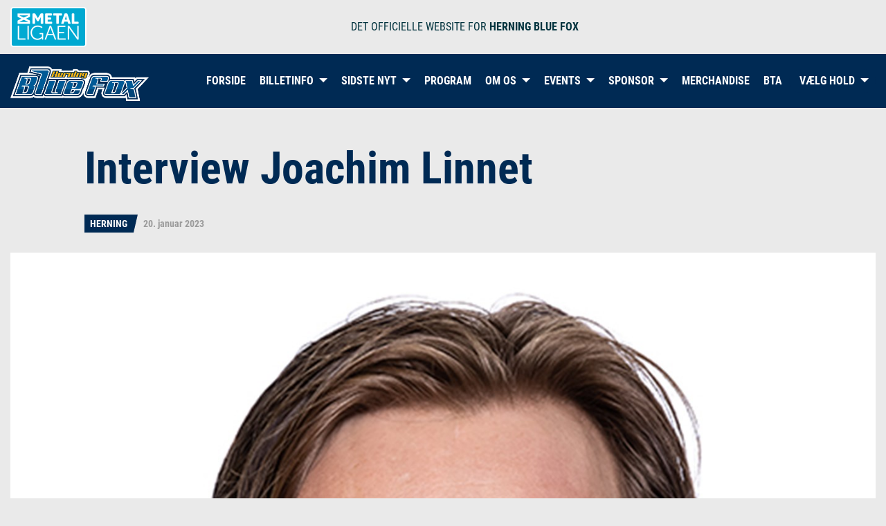

--- FILE ---
content_type: text/html; charset=utf-8
request_url: https://bluefox.dk/sidste-nyt/nyheder/interview-joachim-linnet-2/
body_size: 8537
content:


<!DOCTYPE html>
<html>
<head>
    <meta charset="UTF-8">
    <meta http-equiv="X-UA-Compatible" content="IE=Edge">
    <meta name="viewport" content="width=device-width, initial-scale=1">
    <!-- For IE 9 and below. ICO should be 32x32 pixels in size -->
    <!--[if IE]><link rel="shortcut icon" href="~/favicon/favicon.ico"><![endif]-->
    <!-- Touch Icons - iOS and Android 2.1+ 180x180 pixels in size. -->
    <link rel="apple-touch-icon-precomposed" href="/favicon/apple-touch-icon-precomposed.png">
    <!-- Firefox, Chrome, Safari, IE 11+ and Opera. 196x196 pixels in size. -->
    <link rel="icon" href="/favicon/favicon.ico">

    <meta name="twitter:card" content="summary_large_image">
    <meta name="twitter:site" content="Herning Blue Fox">
    <meta name="twitter:creator" content="Herning Blue Fox">
    <meta name="twitter:title" content="Interview Joachim Linnet">
    <meta property="og:title" content="Interview Joachim Linnet" />
    <meta property="og:type" content="website" />
        <meta name="twitter:description" content="20-01-23 Interview Joachim Linnet">
        <meta property="og:description" content="20-01-23 Interview Joachim Linnet" />

        <meta name="twitter:image" content="/media/1tght2wr/73_joachim_linnet.jpg?anchor=center&amp;mode=crop&amp;width=600&amp;height=300&amp;rnd=133052401097530000">
        <meta property="og:image" content="/media/1tght2wr/73_joachim_linnet.jpg?anchor=center&amp;mode=crop&amp;width=400&amp;height=300&amp;rnd=133052401097530000" />
        <meta property="og:image:type" content="image/jpg" />
        <meta property="og:image:width" content="400" />
        <meta property="og:image:height" content="300" />
	

        <link rel="canonical" href="http:/metalligaen.dk/sidste-nyt/nyheder/interview-joachim-linnet-2/" />
    <title>Herning Blue Fox - Interview Joachim Linnet (2)</title>
    <script id="CookieConsent" src="https://policy.app.cookieinformation.com/uc.js"
    data-culture="DA" type="text/javascript"></script>

<!-- Google Tag Manager -->
<script>(function(w,d,s,l,i){w[l]=w[l]||[];w[l].push({'gtm.start':
new Date().getTime(),event:'gtm.js'});var f=d.getElementsByTagName(s)[0],
j=d.createElement(s),dl=l!='dataLayer'?'&l='+l:'';j.async=true;j.src=
'https://www.googletagmanager.com/gtm.js?id='+i+dl;f.parentNode.insertBefore(j,f);
})(window,document,'script','dataLayer','GTM-WL4Z5SVP');</script>
<!-- End Google Tag Manager -->

<!-- Google Tag Manager (noscript) -->
<noscript><iframe src="https://www.googletagmanager.com/ns.html?id=GTM-WL4Z5SVP"
height="0" width="0" style="display:none;visibility:hidden"></iframe></noscript>
<!-- End Google Tag Manager (noscript) -->

<!-- Start of Agency360 script -->
<script src=https://app.agency360.io/JavascriptClick/Tracker?cid=1718160 defer></script>
<!-- End of Agency360 script -->

<meta name="facebook-domain-verification" content="91g12sy8sizz9etzlzbzu06qcarh39" />
    <link href="/css/dist/styles.css" rel="stylesheet" />

    <link href="/css/vendors/OwlCarousel/owl.carousel.css" rel="stylesheet" />

    <style>        
        .sponsor-card .sponsor-card__hover .sponsor-card__hover-text,
        .section-heading,
        .article .article-author,
        .short-list .short-list-item__status,
        .tabs .tab__nav-item.active,
        .player-card .player-card__image .player-card__image-hover .player-card__image-hover-text,
        .player-card .player-card__name {
            color: #002A54;
        }
        .load-more,
        .load-more:hover,
        .article .article__heading,
        .article-body .article-body_navigator,
        .short-list .short-list-item__heading,
        .tile .tile__heading,
        .navbar-nav .nav-item.nav-item--alt .nav-link,
        .navbar-nav .collapse-content .collapse-item,
        .navbar-nav .dropdown-mega-menu__heading,
        .media-item .media-item__heading,
        .tabs .tab__nav-item,
        .league-score .league-score-table .league-score-table__head,
        .modal .modal-title,
        .section-heading .section-heading__subtext,
        .player-card .player-card__stats {
            color: #002A54;
        }
        .short-list .short-list-item {
            border-top-color: #002A54;
        }

        .section-heading,
        .tabs .tab__nav-item.active:after {
            border-color: #002A54;
        }
        .short-list .short-list__heading,
        .league-score .league-score__heading {
            border-color: #002A54;
        }

        .sponsor-card .sponsor-card__hover,
        .player-card .player-card__image .player-card__image-hover,
        .player-card .player-card__image .player-card__image-jersey,
        .player-card .player-card__image .player-card__image-jersey:before,
        .tag-with-date .tag-with-date__tag,
        .tag-with-date .tag-with-date__tag:before,
        .short-list .short-list__heading,
        .league-score .league-score__heading,
        .league-score-table .league-score-table__body .league-score-table__body-data:first-child,
        .navbar,
        .social-media .social-media__text,
        .social-media .social-media__text:before,
        .carousel .carousel-control-prev:hover,
        .carousel .carousel-control-next:hover {
            background-color: #002A54;
        }
        .short-list .short-list__heading:before,
        .league-score .league-score__heading:before,
        .navbar-nav .nav-item.active:after,
        .league-score .league-score-table .league-score-table__head,
        .league-score .league-score-table .league-score-table__body-row,
        .social-media.social-media--stat:before,
        .footer,
        .navbar-nav .nav-item.nav-item--alt .nav-link.collapsed {
            background-color: #002A54;
        }

        .navbar-brand.navbar-brand--primary {
            background-image: url(/media/hodhotdg/herning_bluefox.png);
        }
        .navbar-brand.navbar-brand--secondary {
            background-image: url(/media/xk1lls0f/herning_logo.png)
        }
    </style>
</head>

<body>
     <!-- Google Tag Manager (noscript) -->
        <noscript><iframe src="https://www.googletagmanager.com/ns.html?id=GTM-KP4QTCHT" height="0" width="0" style="display:none;visibility:hidden"></iframe></noscript>
        <!-- End Google Tag Manager (noscript) -->
    <header class="top">
            <a class="league-link nav-scroller" href="http://metalligaen.dk/">
                <div class="container">
                    <div class="league-link__link" style="background-image: url(/media/jcaew5ym/metal-old-logo-frame.png);"></div>
                    <span class="league-link__text">
                        DET OFFICIELLE WEBSITE FOR&nbsp;<b>HERNING BLUE FOX</b>
                    </span>
                </div>
            </a>

        
        <nav class="navbar navbar-expand-xl">
    <div class="navbar-container container">
        <div class="navbar-logo">
            <a class="navbar-brand navbar-brand--primary" href="/"></a>
            <a class="navbar-brand navbar-brand--secondary" href="/"></a>
        </div>


        <a class="navbar-toggler"
           data-toggle="collapse"
           href="#navCollapse"
           role="button"
           aria-expanded="false"
           aria-controls="navCollapse">
            <span class="navbar-toggler-icon navbar-toggler-icon--burger"></span>
        </a>

        <div class="collapse navbar-collapse" id="navCollapse">
            <ul class="navbar-nav ml-auto">

                            <li class="nav-item ">
                                <a class="nav-link" href="/">Forside</a>
                            </li>
                            <li class="nav-item ">

                                <a class="nav-link nav-link--collapse collapsed"
                                   data-toggle="collapse"
                                   data-parent="#navCollapse"
                                   href="#itemCollapseBilletinfo"
                                   role="button"
                                   aria-expanded="false"
                                   aria-controls="itemCollapseBilletinfo">Billetinfo</a>

                                <div class="collapse collapse-content" id="itemCollapseBilletinfo">
                                    <div class="collapse-items">
                                            <a class="collapse-item" href="https://shop.bluefox.dk/kampe">K&#248;b billet</a>
                                            <a class="collapse-item" href="https://shop.bluefox.dk/s%C3%A6sonkort">K&#248;b s&#230;sonkort</a>
                                            <a class="collapse-item" href="https://shop.bluefox.dk/side/info-unlimited-hockey">Om UNLIMITED HOCKEY</a>
                                            <a class="collapse-item" href="/billetinfo/hjemmebanebilleter-med-unlimited-hockey/">Hjemmebanebilleter med UNLIMITED HOCKEY</a>
                                            <a class="collapse-item" href="/billetinfo/udebanebilletter-med-unlimited-hockey/">Udebanebilletter med UNLIMITED HOCKEY</a>
                                            <a class="collapse-item" href="/billetinfo/dansk-metal-info/">Dansk Metal info</a>
                                            <a class="collapse-item" href="/billetinfo/ishockey-for-begyndere/">Ishockey for begyndere</a>
                                    </div>
                                </div>
                            </li>
                            <li class="nav-item active">

                                <a class="nav-link nav-link--collapse collapsed"
                                   data-toggle="collapse"
                                   data-parent="#navCollapse"
                                   href="#itemCollapseSidstenyt"
                                   role="button"
                                   aria-expanded="false"
                                   aria-controls="itemCollapseSidstenyt">Sidste nyt</a>

                                <div class="collapse collapse-content" id="itemCollapseSidstenyt">
                                    <div class="collapse-items">
                                            <a class="collapse-item" href="/sidste-nyt/nyheder/">Nyheder</a>
                                            <a class="collapse-item" href="/sidste-nyt/blue-fox-tv/">Blue Fox TV</a>
                                            <a class="collapse-item" href="/sidste-nyt/nyhedsmail/">Nyhedsmail</a>
                                    </div>
                                </div>
                            </li>
                            <li class="nav-item ">
                                <a class="nav-link" href="/program/">Program</a>
                            </li>
                            <li class="nav-item ">

                                <a class="nav-link nav-link--collapse collapsed"
                                   data-toggle="collapse"
                                   data-parent="#navCollapse"
                                   href="#itemCollapseOmos"
                                   role="button"
                                   aria-expanded="false"
                                   aria-controls="itemCollapseOmos">Om os</a>

                                <div class="collapse collapse-content" id="itemCollapseOmos">
                                    <div class="collapse-items">
                                            <a class="collapse-item" href="/om-os/truppen/">Truppen</a>
                                            <a class="collapse-item" href="/om-os/administration/">Administration</a>
                                            <a class="collapse-item" href="/om-os/bestyrelse/">Bestyrelse</a>
                                            <a class="collapse-item" href="/om-os/kontakt/">Kontakt</a>
                                            <a class="collapse-item" href="/om-os/bliv-frivillig/">Bliv frivillig</a>
                                            <a class="collapse-item" href="/om-os/historie/">Historie</a>
                                            <a class="collapse-item" href="/om-os/isplan/">Isplan</a>
                                    </div>
                                </div>
                            </li>
                            <li class="nav-item ">

                                <a class="nav-link nav-link--collapse collapsed"
                                   data-toggle="collapse"
                                   data-parent="#navCollapse"
                                   href="#itemCollapseEvents"
                                   role="button"
                                   aria-expanded="false"
                                   aria-controls="itemCollapseEvents">Events</a>

                                <div class="collapse collapse-content" id="itemCollapseEvents">
                                    <div class="collapse-items">
                                            <a class="collapse-item" href="/events/bone-s-lounge-arrangement/">Bone&#39;s Lounge arrangement</a>
                                            <a class="collapse-item" href="/events/is-udstyrsudlejning/">Is- &amp; udstyrsudlejning</a>
                                    </div>
                                </div>
                            </li>
                            <li class="nav-item ">

                                <a class="nav-link nav-link--collapse collapsed"
                                   data-toggle="collapse"
                                   data-parent="#navCollapse"
                                   href="#itemCollapseSponsor"
                                   role="button"
                                   aria-expanded="false"
                                   aria-controls="itemCollapseSponsor">Sponsor</a>

                                <div class="collapse collapse-content" id="itemCollapseSponsor">
                                    <div class="collapse-items">
                                            <a class="collapse-item" href="/sponsor/bliv-sponsor/">Bliv sponsor</a>
                                            <a class="collapse-item" href="/sponsor/blue-fox-lounges/">Blue Fox Lounges</a>
                                            <a class="collapse-item" href="/sponsor/blue-fox-business-1/">Blue Fox Business</a>
                                            <a class="collapse-item" href="/sponsor/hovedsponsorer/">Hovedsponsorer</a>
                                    </div>
                                </div>
                            </li>
                            <li class="nav-item ">
                                <a class="nav-link" href="https://bluefoxshop.dk">Merchandise</a>
                            </li>
                            <li class="nav-item ">
                                <a class="nav-link" href="https://bluetalent.dk/">BTA</a>
                            </li>

                    <li class="nav-item nav-item--alt">
                        <a class="nav-link nav-link--collapse collapsed"
                           data-toggle="collapse"
                           href="#itemCollapseClub"
                           role="button"
                           aria-expanded="false"
                           aria-controls="itemCollapseClub">Vælg Hold</a>

                        <div class="collapse collapse-content collapse-content--big" id="itemCollapseClub">
                            <div class="collapse-teams">
                                <h1 class="collapse-teams__heading">Alle Hold</h1>
                                    <div class="row">
                                            <div class="col-sm-3">
                                                <a class="collapse-teams__item" href="http://aalborgpirates.dk">
                                                    <img class="collapse-teams__item-icon" src="/media/gbwpi0ct/aalborg.png" alt="" />Aalborg Pirates
                                                </a>
                                            </div>
                                            <div class="col-sm-3">
                                                <a class="collapse-teams__item" href="http://esbjergenergy.dk/">
                                                    <img class="collapse-teams__item-icon" src="/media/bc5czmjr/esbjerg.png" alt="" />Esbjerg Energy
                                                </a>
                                            </div>
                                            <div class="col-sm-3">
                                                <a class="collapse-teams__item" href="http://www.whitehawks.dk">
                                                    <img class="collapse-teams__item-icon" src="/media/3hwbe0bv/frederikshavn.png" alt="" />Frederikshavn White Hawks
                                                </a>
                                            </div>
                                    </div>
                                    <div class="row">
                                            <div class="col-sm-3">
                                                <a class="collapse-teams__item" href="/">
                                                    <img class="collapse-teams__item-icon" src="/media/5oamkttv/herning.png" alt="" />Herning Blue Fox
                                                </a>
                                            </div>
                                            <div class="col-sm-3">
                                                <a class="collapse-teams__item" href="http://www.herleveagles.dk">
                                                    <img class="collapse-teams__item-icon" src="/media/5rldvgnq/herlev.png" alt="" />Herlev Eagles
                                                </a>
                                            </div>
                                            <div class="col-sm-3">
                                                <a class="collapse-teams__item" href="http://bulldogs.dk/">
                                                    <img class="collapse-teams__item-icon" src="/media/n0hlw5u0/odense.png" alt="" />Odense Bulldogs
                                                </a>
                                            </div>
                                    </div>
                                    <div class="row">
                                            <div class="col-sm-3">
                                                <a class="collapse-teams__item" href="http://www.rungsted.is">
                                                    <img class="collapse-teams__item-icon" src="/media/hcte3hsl/rik-hjort.png" alt="" />Rungsted Seier Capital
                                                </a>
                                            </div>
                                            <div class="col-sm-3">
                                                <a class="collapse-teams__item" href="http://www.mightybulls.dk">
                                                    <img class="collapse-teams__item-icon" src="/media/idgdywvn/design-uden-navn-10.png" alt="" />R&#248;dovre Mighty Bulls
                                                </a>
                                            </div>
                                            <div class="col-sm-3">
                                                <a class="collapse-teams__item" href="http://soenderjyske-ishockey.dk/">
                                                    <img class="collapse-teams__item-icon" src="/media/fnpje5xq/sih_lille-logo.png" alt="" />S&#248;nderjyske Ishockey
                                                </a>
                                            </div>
                                    </div>
                            </div>
                        </div>
                    </li>
                            </ul>
        </div>

    </div>
</nav>
    </header>
    
    

<div id="fb-root"></div>
<script async defer crossorigin="anonymous" src="https://connect.facebook.net/da_DK/sdk.js#xfbml=1&version=v3.3&appId=456961538194308&autoLogAppEvents=1"></script>

<main class="content-wrapper">
    <div class="container">
        <article class="article" itemscope itemtype="http://schema.org/Article">
            <div class="row">
                <div class="col-lg-12 col-xl-10 offset-xl-1">
                    <h1 class="article__heading" itemprop="headline">
                        Interview Joachim Linnet
                    </h1>

                    <div class="tag-with-date">
                            <span class="tag-with-date__tag">
                                Herning
                            </span>
                                                    <time class="tag-with-date__date" datetime="1/20/2023 12:00:00 PM" itemprop="datePublished">
                                20. januar 2023
                            </time>
                    </div>
                </div>
            </div>

            <div class="row">
                    <div class="col-sm-12">
                        <div class="article-banner">
                            <img class="article-banner__img" src="/media/1tght2wr/73_joachim_linnet.jpg?anchor=center&amp;mode=crop&amp;width=1400&amp;rnd=133052401097530000" alt="" itemprop="image" />

                                <a class="article-banner__video" data-toggle="modal" data-target="#mediaModal61697" href="#mediaModal61697"></a>

                        </div>
                    </div>

                <div class="col-lg-9">
                    <div class="article-body">

                        <div class="row">
                            <div class="col-lg-10 offset-lg-1">
                                    <div class="article-body__summary">
                                        20-01-23 Interview Joachim Linnet
                                    </div>
                                    <hr class="article-body__rule" />

                                <div class="article-body__content row">
                                    <div class="col-lg-2">

                                            <div class="article-body__social-media-share">
                                                <a class="article-body__social-media-share-icon" href="https://www.facebook.com/herningbluefox/" target="_blank">
                                                    <img src="/assets/icons/facebook-article.svg" alt="" />
                                                </a>
                                            </div>



                                    </div>
                                    <div class="col-lg-10">
                                            <article class="article-body__text">
                                                
                                            </article>

                                        <div class="article-body__social-media-likes">
                                            <div class="fb-like"
                                                 data-href="http://bluefox.dk/sidste-nyt/nyheder/interview-joachim-linnet-2/"
                                                 data-width=""
                                                 data-layout="button_count"
                                                 data-action="like"
                                                 data-size="small"
                                                 data-show-faces="false"
                                                 data-share="false"></div>
                                        </div>
                                    </div>
                                </div>

                                <hr class="article-body__rule" />

                                <div class="article-nav">
                                    
    <a class="article-nav__prev" href="http://metalligaen.dk/nyheder/herning-knaekkede-rungsted-til-sidst/">
        Herning kn&#230;kkede Rungsted til sidst
    </a>


                                    
    <a class="article-nav__next" href="/sidste-nyt/nyheder/highlights-blue-fox-rungsted-seier-capital-11/">
        Highlights Blue Fox - Rungsted Seier Capital
    </a>

                                </div>

                            </div>
                        </div>

                    </div>
                </div>

                <div class="col-lg-3 spacing-top">
                        <section class="short-list">
            <h1 class="short-list__heading short-list__heading--clock">
                Featured
            </h1>

            <a class="short-list-item" href="/sidste-nyt/nyheder/nar-minder-moder-nutid-topbrag-i-kvik-hockey-arena/">
                    <div class="short-list-item__left" style="background-image: url(/media/bytndxgu/optakt_herlev.jpg?anchor=center&amp;mode=crop&amp;width=80&amp;height=50&amp;rnd=134133777780870000)"></div>
                
                <div class="short-list-item__right">
                        <h2 class="short-list-item__heading">
                            N&#229;r minder m&#248;der nutid – topbrag i Kvik Hockey Arena
                        </h2>
                                            <span class="short-list-item__status">
                            20. januar 2026
                        </span>

                </div>
            </a>
            <a class="short-list-item" href="/sidste-nyt/nyheder/bronze-efter-straffeslag-emil-kristensen-karet-som-turneringens-bedste-back/">
                    <div class="short-list-item__left" style="background-image: url(/media/mjepmhxo/emil-bedsteback.jpg?anchor=center&amp;mode=crop&amp;width=80&amp;height=50&amp;rnd=134131634261130000)"></div>
                
                <div class="short-list-item__right">
                        <h2 class="short-list-item__heading">
                            Bronze efter straffeslag – Emil Kristensen k&#229;ret som turneringens bedste back
                        </h2>
                                            <span class="short-list-item__status">
                            17. januar 2026
                        </span>

                </div>
            </a>
            <a class="short-list-item" href="/sidste-nyt/nyheder/skal-du-vaere-med-i-den-forste-danske-ishockeyspillefilm/">
                    <div class="short-list-item__left" style="background-image: url(/media/elpclcil/weneedyou_statist.jpg?anchor=center&amp;mode=crop&amp;width=80&amp;height=50&amp;rnd=134131232705900000)"></div>
                
                <div class="short-list-item__right">
                        <h2 class="short-list-item__heading">
                            Skal du v&#230;re med i den f&#248;rste danske ishockeyspillefilm?
                        </h2>
                                            <span class="short-list-item__status">
                            17. januar 2026
                        </span>

                </div>
            </a>
            <a class="short-list-item" href="/sidste-nyt/nyheder/information-om-filmoptagelser-under-de-naeste-2-kampe/">
                    <div class="short-list-item__left" style="background-image: url(/media/n1sicsyv/kamera_nimbus.jpg?anchor=center&amp;mode=crop&amp;width=80&amp;height=50&amp;rnd=134130432141800000)"></div>
                
                <div class="short-list-item__right">
                        <h2 class="short-list-item__heading">
                            Information om filmoptagelser under de n&#230;ste 2 kampe
                        </h2>
                                            <span class="short-list-item__status">
                            16. januar 2026
                        </span>

                </div>
            </a>
            <a class="short-list-item" href="/sidste-nyt/nyheder/genoplev-magien-fra-metal-final4/">
                    <div class="short-list-item__left" style="background-image: url(/media/hs3isapd/final4rejsen.jpg?anchor=center&amp;mode=crop&amp;width=80&amp;height=50&amp;rnd=134127918691530000)"></div>
                
                <div class="short-list-item__right">
                        <h2 class="short-list-item__heading">
                            Genoplev magien fra Metal Final4
                        </h2>
                                            <span class="short-list-item__status">
                            13. januar 2026
                        </span>

                </div>
            </a>
            <a class="short-list-item" href="/sidste-nyt/nyheder/continental-cup-final-i-nottingham-kan-streames-pa-to-mader/">
                    <div class="short-list-item__left" style="background-image: url(/media/d5nfd4vi/continental-cup-stream.jpg?anchor=center&amp;mode=crop&amp;width=80&amp;height=50&amp;rnd=134127765672070000)"></div>
                
                <div class="short-list-item__right">
                        <h2 class="short-list-item__heading">
                            Continental Cup Final i Nottingham kan streames p&#229; to m&#229;der
                        </h2>
                                            <span class="short-list-item__status">
                            13. januar 2026
                        </span>

                </div>
            </a>
            <a class="short-list-item" href="http://metalligaen.dk/nyheder/jfm-play-skifter-navn-og-bliver-til-direktesport/">
                    <div class="short-list-item__left" style="background-image: url(/media/xm1pnke2/0d0a4283.jpg?anchor=center&amp;mode=crop&amp;width=80&amp;height=50&amp;rnd=134125085651000000)"></div>
                
                <div class="short-list-item__right">
                        <h2 class="short-list-item__heading">
                            JFM Play skifter navn og bliver til DirekteSport
                        </h2>
                                            <span class="short-list-item__status">
                            13. januar 2026
                        </span>

                </div>
            </a>
            <a class="short-list-item" href="/sidste-nyt/nyheder/fra-aalborg-til-europa-blue-fox-klar-til-continental-cup-finale-i-nottingham/">
                    <div class="short-list-item__left" style="background-image: url(/media/gu5l3w1i/vinderbillede-8-final4.jpg?anchor=center&amp;mode=crop&amp;width=80&amp;height=50&amp;rnd=134127697103170000)"></div>
                
                <div class="short-list-item__right">
                        <h2 class="short-list-item__heading">
                            Fra Aalborg til Europa: Blue Fox klar til Continental Cup-finale i Nottingham
                        </h2>
                                            <span class="short-list-item__status">
                            13. januar 2026
                        </span>

                </div>
            </a>
            <a class="short-list-item" href="/sidste-nyt/nyheder/alt-samles-i-en-kamp-metal-final4-finalen-venter/">
                    <div class="short-list-item__left" style="background-image: url(/media/obnlaknr/gamedaynyhed_finale.jpg?anchor=center&amp;mode=crop&amp;width=80&amp;height=50&amp;rnd=134125143889070000)"></div>
                
                <div class="short-list-item__right">
                        <h2 class="short-list-item__heading">
                            Alt samles i &#233;n kamp – Metal Final4-finalen venter
                        </h2>
                                            <span class="short-list-item__status">
                            10. januar 2026
                        </span>

                </div>
            </a>
            <a class="short-list-item" href="/sidste-nyt/nyheder/metal-final4-semifinale-i-eftermiddag/">
                    <div class="short-list-item__left" style="background-image: url(/media/wd1da2gm/semifinale1-nyhed.jpg?anchor=center&amp;mode=crop&amp;width=80&amp;height=50&amp;rnd=134124256344800000)"></div>
                
                <div class="short-list-item__right">
                        <h2 class="short-list-item__heading">
                            Metal Final4 – Semifinale i eftermiddag
                        </h2>
                                            <span class="short-list-item__status">
                            09. januar 2026
                        </span>

                </div>
            </a>
            <a class="short-list-item" href="/sidste-nyt/nyheder/december-maneds-vship-spiller/">
                    <div class="short-list-item__left" style="background-image: url(/media/hnelty2s/maanedens-vship-spiller.jpg?anchor=center&amp;mode=crop&amp;width=80&amp;height=50&amp;rnd=134122567384300000)"></div>
                
                <div class="short-list-item__right">
                        <h2 class="short-list-item__heading">
                            December m&#229;neds vShip spiller
                        </h2>
                                            <span class="short-list-item__status">
                            07. januar 2026
                        </span>

                </div>
            </a>
            <a class="short-list-item" href="/sidste-nyt/nyheder/sidste-kamp-pa-egen-is-inden-det-for-alvor-gaelder/">
                    <div class="short-list-item__left" style="background-image: url(/media/y4ifjs1r/060126_rungsted_optakt.jpg?anchor=center&amp;mode=crop&amp;width=80&amp;height=50&amp;rnd=134121677997400000)"></div>
                
                <div class="short-list-item__right">
                        <h2 class="short-list-item__heading">
                            Sidste kamp p&#229; egen is – inden det for alvor g&#230;lder
                        </h2>
                                            <span class="short-list-item__status">
                            06. januar 2026
                        </span>

                </div>
            </a>
            <a class="short-list-item" href="/sidste-nyt/nyheder/nyt-ar-ny-hockeyoplevelse-i-kvik-hockey-arena/">
                    <div class="short-list-item__left" style="background-image: url(/media/a3uhrpxy/030126_roedovre_optakt.jpg?anchor=center&amp;mode=crop&amp;width=80&amp;height=50&amp;rnd=134119080913600000)"></div>
                
                <div class="short-list-item__right">
                        <h2 class="short-list-item__heading">
                            Nyt &#229;r – ny hockeyoplevelse i Kvik Hockey Arena
                        </h2>
                                            <span class="short-list-item__status">
                            03. januar 2026
                        </span>

                </div>
            </a>
            <a class="short-list-item" href="/sidste-nyt/nyheder/nar-tradition-og-rivalisering-smelter-sammen-i-herning/">
                    <div class="short-list-item__left" style="background-image: url(/media/ogzi4uyf/281225_esbjerg_optakt.jpg?anchor=center&amp;mode=crop&amp;width=80&amp;height=50&amp;rnd=134113899677970000)"></div>
                
                <div class="short-list-item__right">
                        <h2 class="short-list-item__heading">
                            N&#229;r tradition og rivalisering smelter sammen i Herning
                        </h2>
                                            <span class="short-list-item__status">
                            28. december 2025
                        </span>

                </div>
            </a>
            <a class="short-list-item" href="/sidste-nyt/nyheder/for-julefreden-saenker-sig-venter-topbrag/">
                    <div class="short-list-item__left" style="background-image: url(/media/xavbr0mb/221225_aalborg_optakt.jpg?anchor=center&amp;mode=crop&amp;width=80&amp;height=50&amp;rnd=134108721879770000)"></div>
                
                <div class="short-list-item__right">
                        <h2 class="short-list-item__heading">
                            F&#248;r julefreden s&#230;nker sig venter topbrag
                        </h2>
                                            <span class="short-list-item__status">
                            22. december 2025
                        </span>

                </div>
            </a>
    </section>


                </div>
            </div>

        </article>

                <h1 class="section-heading">Relaterede nyheder</h1>
    <div id="tileList" class="row">
                <div class="col-md-6 col-lg-4 col-xl-3 spacing-bottom" id="103192">
            <a class="tile" href="/sidste-nyt/nyheder/highlights-blue-fox-eagles-2/">
                    <div class="tile__top tile__top--video" style="background-image: url(/media/fqidmekr/200126.jpg?anchor=center&amp;mode=crop&amp;width=300&amp;height=170&amp;rnd=134134267534470000);">
                    </div>

                <div class="tile__bottom">
                        <h2 class="tile__heading">
                            Highlights Blue Fox - Eagles
                        </h2>

                    <div class="tag-with-date">
                            <span class="tag-with-date__tag">
                                Herning
                            </span>

                            <time class="tag-with-date__date" datetime="">
                                20. januar 2026
                            </time>
                    </div>
                </div>
            </a>
        </div>
        <div class="col-md-6 col-lg-4 col-xl-3 spacing-bottom" id="103189">
            <a class="tile" href="/sidste-nyt/nyheder/interview-terrance-amorosa/">
                    <div class="tile__top tile__top--video" style="background-image: url(/media/rjio5ytx/07_terrance_amorosa.jpg?anchor=center&amp;mode=crop&amp;width=300&amp;height=170&amp;rnd=134000679594330000);">
                    </div>

                <div class="tile__bottom">
                        <h2 class="tile__heading">
                            Interview Terrance Amorosa
                        </h2>

                    <div class="tag-with-date">
                            <span class="tag-with-date__tag">
                                Herning
                            </span>

                            <time class="tag-with-date__date" datetime="">
                                20. januar 2026
                            </time>
                    </div>
                </div>
            </a>
        </div>
        <div class="col-md-6 col-lg-4 col-xl-3 spacing-bottom" id="103179">
            <a class="tile" href="/sidste-nyt/nyheder/nar-minder-moder-nutid-topbrag-i-kvik-hockey-arena/">
                    <div class="tile__top " style="background-image: url(/media/bytndxgu/optakt_herlev.jpg?anchor=center&amp;mode=crop&amp;width=300&amp;height=170&amp;rnd=134133777780870000);">
                    </div>

                <div class="tile__bottom">
                        <h2 class="tile__heading">
                            N&#229;r minder m&#248;der nutid – topbrag i Kvik Hockey Arena
                        </h2>

                    <div class="tag-with-date">
                            <span class="tag-with-date__tag">
                                Herning
                            </span>

                            <time class="tag-with-date__date" datetime="">
                                20. januar 2026
                            </time>
                    </div>
                </div>
            </a>
        </div>
        <div class="col-md-6 col-lg-4 col-xl-3 spacing-bottom" id="103115">
            <a class="tile" href="/sidste-nyt/nyheder/bronze-efter-straffeslag-emil-kristensen-karet-som-turneringens-bedste-back/">
                    <div class="tile__top " style="background-image: url(/media/mjepmhxo/emil-bedsteback.jpg?anchor=center&amp;mode=crop&amp;width=300&amp;height=170&amp;rnd=134131634261130000);">
                    </div>

                <div class="tile__bottom">
                        <h2 class="tile__heading">
                            Bronze efter straffeslag – Emil Kristensen k&#229;ret som turneringens bedste back
                        </h2>

                    <div class="tag-with-date">
                            <span class="tag-with-date__tag">
                                Herning
                            </span>

                            <time class="tag-with-date__date" datetime="">
                                17. januar 2026
                            </time>
                    </div>
                </div>
            </a>
        </div>


    </div>



        <a Class="load-more load-more--no-space" Id="loadMore" OnClick="OnClick()" data-ajax="true" data-ajax-method="GET" data-ajax-mode="after" data-ajax-update="#tileList" href="/umbraco/Surface/ArticlePageSurface/GetAdditionalRelatedArticles?articleId=61697">Vis flere nyheder</a>
    </div>
</main>

<div class="modal fade" id="mediaModal61697" tabindex="-1" role="dialog" aria-labelledby="mediaModal61697" aria-hidden="true">
    <div class="modal-dialog modal-lg" role="document">
        <div class="modal-content">
            <div class="modal-body">

                    <p data-hide-category-consent="cookie_cat_marketing">
                        Du skal acceptere marketingcookies for at se videoer.
                        <a href="javascript:CookieConsent.renew();">Skift cookie indstillinger.</a>
                    </p>
                    <iframe src="" data-consent-src="https://www.youtube-nocookie.com/embed/4BRMqAKoOO0" data-category-consent="cookie_cat_marketing" id="player61697" data-id="61697" frameborder="0" allowfullscreen="1" allow="accelerometer; autoplay; encrypted-media; gyroscope; picture-in-picture" title="YouTube video player" width="800" height="450"></iframe>
                    <script>
                        window.addEventListener('CookieInformationConsentGiven', () => {
                            const els = document.querySelectorAll('[data-hide-category-consent]')
                            
                            for (const el of els) {
                                if (CookieInformation.getConsentGivenFor(el.dataset.hideCategoryConsent)) {
                                    el.style.display = 'none'
                                } else {
                                    el.style.removeProperty('display')
                                }
                            }
                        })
                    </script>
                                
            </div>

            <div class="modal-header">
                <h5 class="modal-title" id="exampleModalLabel">Interview Joachim Linnet</h5>
                <div class="tag-with-date">
                        <span class="tag-with-date__tag">
                            Herning
                        </span>
                                            <time class="tag-with-date__date" datetime="20. januar 2023">
                            20. januar 2023
                        </time>
                </div>
            </div>
        </div>
    </div>
</div>


<script>
    function OnClick() {
        var loadMoreButton = $('#loadMore');
        var parameter = "&lastArticleOnPageId=" + $("#tileList").children().last().attr("id");
        var href = loadMoreButton.attr("href");

        href = loadMoreButton.attr("href").split("&lastArticleOnPageId=")[0] + parameter;
        loadMoreButton.attr("href", href);
    }
    if (document.getElementById("#tileList") == null || document.getElementById("#tileList").childNodes.length <= 0) {
        document.getElementById("loadMore").style.display = "none";
    }
</script>

    

    
    <div class="container spacing-top">
        <h1 class="section-heading">Udvalgte Nyheder</h1>

        <div class="row">

                <div class="col-lg-3">
                    <section class="short-list">
                            <a class="short-list-item" href="http://metalligaen.dk/nyheder/kampen-kort-sonderjyske-overtidssejrede-i-nytarsbraget/">
                                    <div class="short-list-item__left" style="background-image: url(/media/4ymoijtm/nhc260925-ee-se-25.jpg?anchor=center&amp;mode=crop&amp;width=80&amp;height=50&amp;rnd=134116075654100000)"></div>

                                <div class="short-list-item__right">
                                        <h2 class="short-list-item__heading">
                                            KAMPEN KORT: S&#248;nderjyskE overtidssejrede i nyt&#229;rsbraget
                                        </h2>
                                                                            <span class="short-list-item__status">
                                            30. december 2025
                                        </span>

                                </div>
                            </a>
                            <a class="short-list-item" href="http://metalligaen.dk/nyheder/optakt-rungsted-rodovre/">
                                    <div class="short-list-item__left" style="background-image: url(/media/4b3nucce/z63_2797.jpg?anchor=center&amp;mode=crop&amp;width=80&amp;height=50&amp;rnd=134092199413070000)"></div>

                                <div class="short-list-item__right">
                                        <h2 class="short-list-item__heading">
                                            OPTAKT: Rungsted Seier Capital-R&#248;dovre Mighty Bulls
                                        </h2>
                                                                            <span class="short-list-item__status">
                                            27. december 2025
                                        </span>

                                </div>
                            </a>
                            <a class="short-list-item" href="http://metalligaen.dk/nyheder/kampen-kort-urorlige-herning-sejrede-pa-ny/">
                                    <div class="short-list-item__left" style="background-image: url(/media/w4eh554b/nhc301125-hbf-he-32.jpg?anchor=center&amp;mode=crop&amp;width=80&amp;height=50&amp;rnd=134090586384270000)"></div>

                                <div class="short-list-item__right">
                                        <h2 class="short-list-item__heading">
                                            KAMPEN KORT: Ur&#248;rlige Herning sejrede p&#229; ny
                                        </h2>
                                                                            <span class="short-list-item__status">
                                            22. december 2025
                                        </span>

                                </div>
                            </a>
                            <a class="short-list-item" href="http://metalligaen.dk/nyheder/ugens-hold-se-hvem-der-ramte-a-kaeden-her/">
                                    <div class="short-list-item__left" style="background-image: url(/media/dymh1rzx/patrickb.jpg?anchor=center&amp;mode=crop&amp;width=80&amp;height=50&amp;rnd=134108803025070000)"></div>

                                <div class="short-list-item__right">
                                        <h2 class="short-list-item__heading">
                                            UGENS HOLD: Se hvem der ramte A-k&#230;den her
                                        </h2>
                                                                            <span class="short-list-item__status">
                                            22. december 2025
                                        </span>

                                </div>
                            </a>
                            <a class="short-list-item" href="http://metalligaen.dk/nyheder/kampen-kort-esbjerg-sled-sig-til-tre-point-mod-rodovre/">
                                    <div class="short-list-item__left" style="background-image: url(/media/swedo1id/nhc041225-ee-ap-13.jpg?anchor=center&amp;mode=crop&amp;width=80&amp;height=50&amp;rnd=134102085161100000)"></div>

                                <div class="short-list-item__right">
                                        <h2 class="short-list-item__heading">
                                            KAMPEN KORT: Esbjerg sled sig til tre point mod R&#248;dovre
                                        </h2>
                                                                            <span class="short-list-item__status">
                                            14. december 2025
                                        </span>

                                </div>
                            </a>
                    </section>
                </div>
                <div class="col-lg-3">
                    <section class="short-list">
                            <a class="short-list-item" href="http://metalligaen.dk/nyheder/mathias-borring-kan-vaere-ude-for-saesonen/">
                                    <div class="short-list-item__left" style="background-image: url(/media/p41byoe4/borring.jpg?anchor=center&amp;mode=crop&amp;width=80&amp;height=50&amp;rnd=134086548315800000)"></div>

                                <div class="short-list-item__right">
                                        <h2 class="short-list-item__heading">
                                            MATHIAS BORRING kan v&#230;re ude for s&#230;sonen
                                        </h2>
                                                                            <span class="short-list-item__status">
                                            26. november 2025
                                        </span>

                                </div>
                            </a>
                            <a class="short-list-item" href="http://metalligaen.dk/nyheder/kampen-kort-herning-tog-ny-storsejr/">
                                    <div class="short-list-item__left" style="background-image: url(/media/k2mat5c0/2025-11-02-hbf-he-28.jpg?anchor=center&amp;mode=crop&amp;width=80&amp;height=50&amp;rnd=134065807426230000)"></div>

                                <div class="short-list-item__right">
                                        <h2 class="short-list-item__heading">
                                            KAMPEN KORT: Herning tog ny storsejr
                                        </h2>
                                                                            <span class="short-list-item__status">
                                            21. november 2025
                                        </span>

                                </div>
                            </a>
                            <a class="short-list-item" href="http://metalligaen.dk/nyheder/ugens-hold-se-hvilke-spillere-der-er-med-i-a-kaeden/">
                                    <div class="short-list-item__left" style="background-image: url(/media/0nmlno0h/2025-09-30-hbf-rmb-2.jpg?anchor=center&amp;mode=crop&amp;width=80&amp;height=50&amp;rnd=134037438375100000)"></div>

                                <div class="short-list-item__right">
                                        <h2 class="short-list-item__heading">
                                            UGENS HOLD: Se hvilke spillere, der er med i A-k&#230;den
                                        </h2>
                                                                            <span class="short-list-item__status">
                                            17. november 2025
                                        </span>

                                </div>
                            </a>
                            <a class="short-list-item" href="http://metalligaen.dk/nyheder/continental-cup-hernings-forste-modstander-bliver-fransk/">
                                    <div class="short-list-item__left" style="background-image: url(/media/k2mat5c0/2025-11-02-hbf-he-28.jpg?anchor=center&amp;mode=crop&amp;width=80&amp;height=50&amp;rnd=134065807426230000)"></div>

                                <div class="short-list-item__right">
                                        <h2 class="short-list-item__heading">
                                            Continental Cup: Hernings f&#248;rste modstander bliver fransk
                                        </h2>
                                                                            <span class="short-list-item__status">
                                            17. november 2025
                                        </span>

                                </div>
                            </a>
                            <a class="short-list-item" href="http://metalligaen.dk/nyheder/lucas-andersen-skal-under-kniven-igen/">
                                    <div class="short-list-item__left" style="background-image: url(/media/2hthck2s/71-1.jpg?anchor=center&amp;mode=crop&amp;width=80&amp;height=50&amp;rnd=134075972031830000)"></div>

                                <div class="short-list-item__right">
                                        <h2 class="short-list-item__heading">
                                            Esbjergs Lucas Andersen skal under kniven igen
                                        </h2>
                                                                            <span class="short-list-item__status">
                                            15. november 2025
                                        </span>

                                </div>
                            </a>
                    </section>
                </div>
                <div class="col-lg-3">
                    <section class="short-list">
                            <a class="short-list-item" href="http://metalligaen.dk/nyheder/ugens-hold-disse-seks-spillere-har-ramt-ugens-a-kaede/">
                                    <div class="short-list-item__left" style="background-image: url(/media/yobbyzwu/2025-10-24-hbf-obd-23.jpg?anchor=center&amp;mode=crop&amp;width=80&amp;height=50&amp;rnd=134058195543600000)"></div>

                                <div class="short-list-item__right">
                                        <h2 class="short-list-item__heading">
                                            UGENS HOLD - disse seks spillere har ramt ugens A-k&#230;de
                                        </h2>
                                                                            <span class="short-list-item__status">
                                            27. oktober 2025
                                        </span>

                                </div>
                            </a>
                            <a class="short-list-item" href="http://metalligaen.dk/nyheder/herning-drommer-om-ny-isarena/">
                                    <div class="short-list-item__left" style="background-image: url(/media/cswbqadc/2025-09-30-hbf-rmb-33.jpg?anchor=center&amp;mode=crop&amp;width=80&amp;height=50&amp;rnd=134037438494970000)"></div>

                                <div class="short-list-item__right">
                                        <h2 class="short-list-item__heading">
                                            HERNING dr&#248;mmer om ny isarena
                                        </h2>
                                                                            <span class="short-list-item__status">
                                            22. oktober 2025
                                        </span>

                                </div>
                            </a>
                            <a class="short-list-item" href="http://metalligaen.dk/nyheder/ugens-hold-her-er-de-seks-udvalgte-i-ugens-a-kaede-1/">
                                    <div class="short-list-item__left" style="background-image: url(/media/itln3zdc/oliver-true.jpg?anchor=center&amp;mode=crop&amp;width=80&amp;height=50&amp;rnd=133758144279270000)"></div>

                                <div class="short-list-item__right">
                                        <h2 class="short-list-item__heading">
                                            UGENS HOLD: Her er de seks udvalgte i ugens A-k&#230;de
                                        </h2>
                                                                            <span class="short-list-item__status">
                                            22. september 2025
                                        </span>

                                </div>
                            </a>
                            <a class="short-list-item" href="http://metalligaen.dk/nyheder/video-odense-traener-jason-o-leary-i-interview-for-chl-premieren/">
                                    <div class="short-list-item__left" style="background-image: url(/media/q3phj3ap/kwi_3745.jpg?anchor=center&amp;mode=crop&amp;width=80&amp;height=50&amp;rnd=133777392743400000)"></div>

                                <div class="short-list-item__right">
                                        <h2 class="short-list-item__heading">
                                            VIDEO: Odense-tr&#230;ner Jason O&#39;Leary i interview f&#248;r CHL-premieren
                                        </h2>
                                                                            <span class="short-list-item__status">
                                            27. august 2025
                                        </span>

                                </div>
                            </a>
                            <a class="short-list-item" href="http://metalligaen.dk/nyheder/domte-vm-finalen-nu-er-dansk-ishockeydommer-udtaget-til-vinter-ol/">
                                    <div class="short-list-item__left" style="background-image: url(/media/pebg1okl/cd0100b3-9858-4432-a174-9d5e7705a277.jpg?anchor=center&amp;mode=crop&amp;width=80&amp;height=50&amp;rnd=133980916184070000)"></div>

                                <div class="short-list-item__right">
                                        <h2 class="short-list-item__heading">
                                            D&#248;mte VM-finalen: Nu er dansk ishockeydommer udtaget til Vinter-OL 
                                        </h2>
                                                                            <span class="short-list-item__status">
                                            27. juli 2025
                                        </span>

                                </div>
                            </a>
                    </section>
                </div>
                <div class="col-lg-3">
                    <section class="short-list">
                            <a class="short-list-item" href="http://metalligaen.dk/nyheder/tre-talenter-far-ungdomskontrakter-hos-aalborg-pirates/">
                                    <div class="short-list-item__left" style="background-image: url(/media/wefc21ms/055a0771.jpg?anchor=center&amp;mode=crop&amp;width=80&amp;height=50&amp;rnd=133805736560100000)"></div>

                                <div class="short-list-item__right">
                                        <h2 class="short-list-item__heading">
                                            Tre talenter f&#229;r ungdomskontrakter hos Aalborg Pirates
                                        </h2>
                                                                            <span class="short-list-item__status">
                                            16. juli 2025
                                        </span>

                                </div>
                            </a>
                            <a class="short-list-item" href="http://metalligaen.dk/nyheder/mans-hansson-takker-af-efter-tre-staerke-saesoner-i-rodovre-mighty-bulls/">
                                    <div class="short-list-item__left" style="background-image: url(/media/jibi0ila/_4ds5372-l.jpg?anchor=center&amp;mode=crop&amp;width=80&amp;height=50&amp;rnd=133965457459670000)"></div>

                                <div class="short-list-item__right">
                                        <h2 class="short-list-item__heading">
                                            M&#229;ns Hansson takker af efter tre st&#230;rke s&#230;soner i R&#248;dovre Mighty Bulls
                                        </h2>
                                                                            <span class="short-list-item__status">
                                            09. juli 2025
                                        </span>

                                </div>
                            </a>
                            <a class="short-list-item" href="http://metalligaen.dk/nyheder/kim-lykkeskov-er-tilbage-i-ishockeysporten/">
                                    <div class="short-list-item__left" style="background-image: url(/media/ya0jv3or/lykkeskov.jpg?anchor=center&amp;mode=crop&amp;width=80&amp;height=50&amp;rnd=133960381912900000)"></div>

                                <div class="short-list-item__right">
                                        <h2 class="short-list-item__heading">
                                            Kim Lykkeskov er tilbage i ishockeysporten
                                        </h2>
                                                                            <span class="short-list-item__status">
                                            04. juli 2025
                                        </span>

                                </div>
                            </a>
                            <a class="short-list-item" href="http://metalligaen.dk/nyheder/rodovre-mighty-bulls-sender-jacob-boll-til-echl/">
                                    <div class="short-list-item__left" style="background-image: url(/media/ao2o1u2f/2024-12-08-hbf-rmb-2.jpg?anchor=center&amp;mode=crop&amp;width=80&amp;height=50&amp;rnd=133781556255100000)"></div>

                                <div class="short-list-item__right">
                                        <h2 class="short-list-item__heading">
                                            R&#248;dovre Mighty Bulls sender Jacob B&#246;ll til ECHL 
                                        </h2>
                                                                            <span class="short-list-item__status">
                                            02. juli 2025
                                        </span>

                                </div>
                            </a>
                            <a class="short-list-item" href="http://metalligaen.dk/nyheder/lukas-bang-er-klar-til-at-drage-til-sjaelland/">
                                    <div class="short-list-item__left" style="background-image: url(/media/axzlcuoa/bang_slut.jpg?anchor=center&amp;mode=crop&amp;width=80&amp;height=50&amp;rnd=133936654514930000)"></div>

                                <div class="short-list-item__right">
                                        <h2 class="short-list-item__heading">
                                            Lukas Bang er klar til at drage til Sj&#230;lland
                                        </h2>
                                                                            <span class="short-list-item__status">
                                            09. juni 2025
                                        </span>

                                </div>
                            </a>
                    </section>
                </div>

        </div>
    </div>


    
    <footer class="footer">
    <div class="container">
        <div class="row">
                    <div class="col-md-6 col-lg-3">
                        <div class="footer-column">
                                <h2 class="footer-column__header">Kontakt</h2>
                                                <span class="footer-column__text">Herning Blue Fox</span>
                                                <span class="footer-column__text">Holingknuden 1</span>
                                                <span class="footer-column__text">7400 Herning</span>
                                                <span class="footer-column__text">Telefon: +45 9721 3700</span>
                                                <span class="footer-column__text">Email: bluefox@bluefox.dk</span>
                        </div>
                    </div>
        </div>
    </div>
</footer>

	<script src="/js/dist/scripts.js?1"></script>
	<script src="/js/vendors/OwlCarousel.min.js"></script>

</body>
</html>



--- FILE ---
content_type: text/css
request_url: https://bluefox.dk/css/dist/styles.css
body_size: 20108
content:
@charset "UTF-8";
:root {
  --blue: #007bff;
  --indigo: #6610f2;
  --purple: #6f42c1;
  --pink: #e83e8c;
  --red: #dc3545;
  --orange: #fd7e14;
  --yellow: #ffc107;
  --green: #28a745;
  --teal: #20c997;
  --cyan: #17a2b8;
  --white: #fff;
  --gray: #6c757d;
  --gray-dark: #343a40;
  --primary: #007bff;
  --secondary: #6c757d;
  --success: #28a745;
  --info: #17a2b8;
  --warning: #ffc107;
  --danger: #dc3545;
  --light: #f8f9fa;
  --dark: #343a40;
  --breakpoint-xs: 0;
  --breakpoint-sm: 576px;
  --breakpoint-md: 768px;
  --breakpoint-lg: 992px;
  --breakpoint-xl: 1200px;
  --font-family-sans-serif: Roboto Condensed;
  --font-family-monospace: SFMono-Regular, Menlo, Monaco, Consolas, "Liberation Mono", "Courier New", monospace; }

*,
*::before,
*::after {
  box-sizing: border-box; }

html {
  font-family: sans-serif;
  line-height: 1.15;
  -webkit-text-size-adjust: 100%;
  -webkit-tap-highlight-color: rgba(0, 0, 0, 0); }

article, aside, figcaption, figure, footer, header, hgroup, main, nav, section {
  display: block; }

body {
  margin: 0;
  font-family: "Roboto Condensed";
  font-size: 1rem;
  font-weight: 400;
  line-height: 1.5;
  color: #212529;
  text-align: left;
  background-color: #fff; }

[tabindex="-1"]:focus {
  outline: 0 !important; }

hr {
  box-sizing: content-box;
  height: 0;
  overflow: visible; }

h1, h2, h3, h4, h5, h6 {
  margin-top: 0;
  margin-bottom: 0.5rem; }

p {
  margin-top: 0;
  margin-bottom: 1rem; }

abbr[title],
abbr[data-original-title] {
  text-decoration: underline;
  text-decoration: underline dotted;
  cursor: help;
  border-bottom: 0;
  text-decoration-skip-ink: none; }

address {
  margin-bottom: 1rem;
  font-style: normal;
  line-height: inherit; }

ol,
ul,
dl {
  margin-top: 0;
  margin-bottom: 1rem; }

ol ol,
ul ul,
ol ul,
ul ol {
  margin-bottom: 0; }

dt {
  font-weight: 700; }

dd {
  margin-bottom: .5rem;
  margin-left: 0; }

blockquote {
  margin: 0 0 1rem; }

b,
strong {
  font-weight: bolder; }

small {
  font-size: 80%; }

sub,
sup {
  position: relative;
  font-size: 75%;
  line-height: 0;
  vertical-align: baseline; }

sub {
  bottom: -.25em; }

sup {
  top: -.5em; }

a {
  color: #007bff;
  text-decoration: none;
  background-color: transparent; }
  a:hover {
    color: #0056b3;
    text-decoration: underline; }

a:not([href]):not([tabindex]) {
  color: inherit;
  text-decoration: none; }
  a:not([href]):not([tabindex]):hover, a:not([href]):not([tabindex]):focus {
    color: inherit;
    text-decoration: none; }
  a:not([href]):not([tabindex]):focus {
    outline: 0; }

pre,
code,
kbd,
samp {
  font-family: SFMono-Regular, Menlo, Monaco, Consolas, "Liberation Mono", "Courier New", monospace;
  font-size: 1em; }

pre {
  margin-top: 0;
  margin-bottom: 1rem;
  overflow: auto; }

figure {
  margin: 0 0 1rem; }

img {
  vertical-align: middle;
  border-style: none; }

svg {
  overflow: hidden;
  vertical-align: middle; }

table {
  border-collapse: collapse; }

caption {
  padding-top: 0.75rem;
  padding-bottom: 0.75rem;
  color: #6c757d;
  text-align: left;
  caption-side: bottom; }

th {
  text-align: inherit; }

label {
  display: inline-block;
  margin-bottom: 0.5rem; }

button {
  border-radius: 0; }

button:focus {
  outline: 1px dotted;
  outline: 5px auto -webkit-focus-ring-color; }

input,
button,
select,
optgroup,
textarea {
  margin: 0;
  font-family: inherit;
  font-size: inherit;
  line-height: inherit; }

button,
input {
  overflow: visible; }

button,
select {
  text-transform: none; }

select {
  word-wrap: normal; }

button,
[type="button"],
[type="reset"],
[type="submit"] {
  -webkit-appearance: button; }

button:not(:disabled),
[type="button"]:not(:disabled),
[type="reset"]:not(:disabled),
[type="submit"]:not(:disabled) {
  cursor: pointer; }

button::-moz-focus-inner,
[type="button"]::-moz-focus-inner,
[type="reset"]::-moz-focus-inner,
[type="submit"]::-moz-focus-inner {
  padding: 0;
  border-style: none; }

input[type="radio"],
input[type="checkbox"] {
  box-sizing: border-box;
  padding: 0; }

input[type="date"],
input[type="time"],
input[type="datetime-local"],
input[type="month"] {
  -webkit-appearance: listbox; }

textarea {
  overflow: auto;
  resize: vertical; }

fieldset {
  min-width: 0;
  padding: 0;
  margin: 0;
  border: 0; }

legend {
  display: block;
  width: 100%;
  max-width: 100%;
  padding: 0;
  margin-bottom: .5rem;
  font-size: 1.5rem;
  line-height: inherit;
  color: inherit;
  white-space: normal; }

progress {
  vertical-align: baseline; }

[type="number"]::-webkit-inner-spin-button,
[type="number"]::-webkit-outer-spin-button {
  height: auto; }

[type="search"] {
  outline-offset: -2px;
  -webkit-appearance: none; }

[type="search"]::-webkit-search-decoration {
  -webkit-appearance: none; }

::-webkit-file-upload-button {
  font: inherit;
  -webkit-appearance: button; }

output {
  display: inline-block; }

summary {
  display: list-item;
  cursor: pointer; }

template {
  display: none; }

[hidden] {
  display: none !important; }

/*@import "../../node_modules/bootstrap/scss/type";*/
/*@import "../../node_modules/bootstrap/scss/images";*/
/*@import "../../node_modules/bootstrap/scss/code";*/
.container {
  width: 100%;
  padding-right: 15px;
  padding-left: 15px;
  margin-right: auto;
  margin-left: auto; }
  @media (min-width: 576px) {
    .container {
      max-width: 540px; } }
  @media (min-width: 768px) {
    .container {
      max-width: 720px; } }
  @media (min-width: 992px) {
    .container {
      max-width: 960px; } }
  @media (min-width: 1200px) {
    .container {
      max-width: 1440px; } }

.container-fluid {
  width: 100%;
  padding-right: 15px;
  padding-left: 15px;
  margin-right: auto;
  margin-left: auto; }

.row {
  display: flex;
  flex-wrap: wrap;
  margin-right: -15px;
  margin-left: -15px; }

.no-gutters {
  margin-right: 0;
  margin-left: 0; }
  .no-gutters > .col,
  .no-gutters > [class*="col-"] {
    padding-right: 0;
    padding-left: 0; }

.col-1, .col-2, .col-3, .col-4, .col-5, .col-6, .col-7, .col-8, .col-9, .col-10, .col-11, .col-12, .col,
.col-auto, .col-sm-1, .col-sm-2, .col-sm-3, .col-sm-4, .col-sm-5, .col-sm-6, .col-sm-7, .col-sm-8, .col-sm-9, .col-sm-10, .col-sm-11, .col-sm-12, .col-sm,
.col-sm-auto, .col-md-1, .col-md-2, .col-md-3, .col-md-4, .col-md-5, .col-md-6, .col-md-7, .col-md-8, .col-md-9, .col-md-10, .col-md-11, .col-md-12, .col-md,
.col-md-auto, .col-lg-1, .col-lg-2, .col-lg-3, .col-lg-4, .col-lg-5, .col-lg-6, .col-lg-7, .col-lg-8, .col-lg-9, .col-lg-10, .col-lg-11, .col-lg-12, .col-lg,
.col-lg-auto, .col-xl-1, .col-xl-2, .col-xl-3, .col-xl-4, .col-xl-5, .col-xl-6, .col-xl-7, .col-xl-8, .col-xl-9, .col-xl-10, .col-xl-11, .col-xl-12, .col-xl,
.col-xl-auto {
  position: relative;
  width: 100%;
  padding-right: 15px;
  padding-left: 15px; }

.col {
  flex-basis: 0;
  flex-grow: 1;
  max-width: 100%; }

.col-auto {
  flex: 0 0 auto;
  width: auto;
  max-width: 100%; }

.col-1 {
  flex: 0 0 8.33333%;
  max-width: 8.33333%; }

.col-2 {
  flex: 0 0 16.66667%;
  max-width: 16.66667%; }

.col-3 {
  flex: 0 0 25%;
  max-width: 25%; }

.col-4 {
  flex: 0 0 33.33333%;
  max-width: 33.33333%; }

.col-5 {
  flex: 0 0 41.66667%;
  max-width: 41.66667%; }

.col-6 {
  flex: 0 0 50%;
  max-width: 50%; }

.col-7 {
  flex: 0 0 58.33333%;
  max-width: 58.33333%; }

.col-8 {
  flex: 0 0 66.66667%;
  max-width: 66.66667%; }

.col-9 {
  flex: 0 0 75%;
  max-width: 75%; }

.col-10 {
  flex: 0 0 83.33333%;
  max-width: 83.33333%; }

.col-11 {
  flex: 0 0 91.66667%;
  max-width: 91.66667%; }

.col-12 {
  flex: 0 0 100%;
  max-width: 100%; }

.order-first {
  order: -1; }

.order-last {
  order: 13; }

.order-0 {
  order: 0; }

.order-1 {
  order: 1; }

.order-2 {
  order: 2; }

.order-3 {
  order: 3; }

.order-4 {
  order: 4; }

.order-5 {
  order: 5; }

.order-6 {
  order: 6; }

.order-7 {
  order: 7; }

.order-8 {
  order: 8; }

.order-9 {
  order: 9; }

.order-10 {
  order: 10; }

.order-11 {
  order: 11; }

.order-12 {
  order: 12; }

.offset-1 {
  margin-left: 8.33333%; }

.offset-2 {
  margin-left: 16.66667%; }

.offset-3 {
  margin-left: 25%; }

.offset-4 {
  margin-left: 33.33333%; }

.offset-5 {
  margin-left: 41.66667%; }

.offset-6 {
  margin-left: 50%; }

.offset-7 {
  margin-left: 58.33333%; }

.offset-8 {
  margin-left: 66.66667%; }

.offset-9 {
  margin-left: 75%; }

.offset-10 {
  margin-left: 83.33333%; }

.offset-11 {
  margin-left: 91.66667%; }

@media (min-width: 576px) {
  .col-sm {
    flex-basis: 0;
    flex-grow: 1;
    max-width: 100%; }
  .col-sm-auto {
    flex: 0 0 auto;
    width: auto;
    max-width: 100%; }
  .col-sm-1 {
    flex: 0 0 8.33333%;
    max-width: 8.33333%; }
  .col-sm-2 {
    flex: 0 0 16.66667%;
    max-width: 16.66667%; }
  .col-sm-3 {
    flex: 0 0 25%;
    max-width: 25%; }
  .col-sm-4 {
    flex: 0 0 33.33333%;
    max-width: 33.33333%; }
  .col-sm-5 {
    flex: 0 0 41.66667%;
    max-width: 41.66667%; }
  .col-sm-6 {
    flex: 0 0 50%;
    max-width: 50%; }
  .col-sm-7 {
    flex: 0 0 58.33333%;
    max-width: 58.33333%; }
  .col-sm-8 {
    flex: 0 0 66.66667%;
    max-width: 66.66667%; }
  .col-sm-9 {
    flex: 0 0 75%;
    max-width: 75%; }
  .col-sm-10 {
    flex: 0 0 83.33333%;
    max-width: 83.33333%; }
  .col-sm-11 {
    flex: 0 0 91.66667%;
    max-width: 91.66667%; }
  .col-sm-12 {
    flex: 0 0 100%;
    max-width: 100%; }
  .order-sm-first {
    order: -1; }
  .order-sm-last {
    order: 13; }
  .order-sm-0 {
    order: 0; }
  .order-sm-1 {
    order: 1; }
  .order-sm-2 {
    order: 2; }
  .order-sm-3 {
    order: 3; }
  .order-sm-4 {
    order: 4; }
  .order-sm-5 {
    order: 5; }
  .order-sm-6 {
    order: 6; }
  .order-sm-7 {
    order: 7; }
  .order-sm-8 {
    order: 8; }
  .order-sm-9 {
    order: 9; }
  .order-sm-10 {
    order: 10; }
  .order-sm-11 {
    order: 11; }
  .order-sm-12 {
    order: 12; }
  .offset-sm-0 {
    margin-left: 0; }
  .offset-sm-1 {
    margin-left: 8.33333%; }
  .offset-sm-2 {
    margin-left: 16.66667%; }
  .offset-sm-3 {
    margin-left: 25%; }
  .offset-sm-4 {
    margin-left: 33.33333%; }
  .offset-sm-5 {
    margin-left: 41.66667%; }
  .offset-sm-6 {
    margin-left: 50%; }
  .offset-sm-7 {
    margin-left: 58.33333%; }
  .offset-sm-8 {
    margin-left: 66.66667%; }
  .offset-sm-9 {
    margin-left: 75%; }
  .offset-sm-10 {
    margin-left: 83.33333%; }
  .offset-sm-11 {
    margin-left: 91.66667%; } }

@media (min-width: 768px) {
  .col-md {
    flex-basis: 0;
    flex-grow: 1;
    max-width: 100%; }
  .col-md-auto {
    flex: 0 0 auto;
    width: auto;
    max-width: 100%; }
  .col-md-1 {
    flex: 0 0 8.33333%;
    max-width: 8.33333%; }
  .col-md-2 {
    flex: 0 0 16.66667%;
    max-width: 16.66667%; }
  .col-md-3 {
    flex: 0 0 25%;
    max-width: 25%; }
  .col-md-4 {
    flex: 0 0 33.33333%;
    max-width: 33.33333%; }
  .col-md-5 {
    flex: 0 0 41.66667%;
    max-width: 41.66667%; }
  .col-md-6 {
    flex: 0 0 50%;
    max-width: 50%; }
  .col-md-7 {
    flex: 0 0 58.33333%;
    max-width: 58.33333%; }
  .col-md-8 {
    flex: 0 0 66.66667%;
    max-width: 66.66667%; }
  .col-md-9 {
    flex: 0 0 75%;
    max-width: 75%; }
  .col-md-10 {
    flex: 0 0 83.33333%;
    max-width: 83.33333%; }
  .col-md-11 {
    flex: 0 0 91.66667%;
    max-width: 91.66667%; }
  .col-md-12 {
    flex: 0 0 100%;
    max-width: 100%; }
  .order-md-first {
    order: -1; }
  .order-md-last {
    order: 13; }
  .order-md-0 {
    order: 0; }
  .order-md-1 {
    order: 1; }
  .order-md-2 {
    order: 2; }
  .order-md-3 {
    order: 3; }
  .order-md-4 {
    order: 4; }
  .order-md-5 {
    order: 5; }
  .order-md-6 {
    order: 6; }
  .order-md-7 {
    order: 7; }
  .order-md-8 {
    order: 8; }
  .order-md-9 {
    order: 9; }
  .order-md-10 {
    order: 10; }
  .order-md-11 {
    order: 11; }
  .order-md-12 {
    order: 12; }
  .offset-md-0 {
    margin-left: 0; }
  .offset-md-1 {
    margin-left: 8.33333%; }
  .offset-md-2 {
    margin-left: 16.66667%; }
  .offset-md-3 {
    margin-left: 25%; }
  .offset-md-4 {
    margin-left: 33.33333%; }
  .offset-md-5 {
    margin-left: 41.66667%; }
  .offset-md-6 {
    margin-left: 50%; }
  .offset-md-7 {
    margin-left: 58.33333%; }
  .offset-md-8 {
    margin-left: 66.66667%; }
  .offset-md-9 {
    margin-left: 75%; }
  .offset-md-10 {
    margin-left: 83.33333%; }
  .offset-md-11 {
    margin-left: 91.66667%; } }

@media (min-width: 992px) {
  .col-lg {
    flex-basis: 0;
    flex-grow: 1;
    max-width: 100%; }
  .col-lg-auto {
    flex: 0 0 auto;
    width: auto;
    max-width: 100%; }
  .col-lg-1 {
    flex: 0 0 8.33333%;
    max-width: 8.33333%; }
  .col-lg-2 {
    flex: 0 0 16.66667%;
    max-width: 16.66667%; }
  .col-lg-3 {
    flex: 0 0 25%;
    max-width: 25%; }
  .col-lg-4 {
    flex: 0 0 33.33333%;
    max-width: 33.33333%; }
  .col-lg-5 {
    flex: 0 0 41.66667%;
    max-width: 41.66667%; }
  .col-lg-6 {
    flex: 0 0 50%;
    max-width: 50%; }
  .col-lg-7 {
    flex: 0 0 58.33333%;
    max-width: 58.33333%; }
  .col-lg-8 {
    flex: 0 0 66.66667%;
    max-width: 66.66667%; }
  .col-lg-9 {
    flex: 0 0 75%;
    max-width: 75%; }
  .col-lg-10 {
    flex: 0 0 83.33333%;
    max-width: 83.33333%; }
  .col-lg-11 {
    flex: 0 0 91.66667%;
    max-width: 91.66667%; }
  .col-lg-12 {
    flex: 0 0 100%;
    max-width: 100%; }
  .order-lg-first {
    order: -1; }
  .order-lg-last {
    order: 13; }
  .order-lg-0 {
    order: 0; }
  .order-lg-1 {
    order: 1; }
  .order-lg-2 {
    order: 2; }
  .order-lg-3 {
    order: 3; }
  .order-lg-4 {
    order: 4; }
  .order-lg-5 {
    order: 5; }
  .order-lg-6 {
    order: 6; }
  .order-lg-7 {
    order: 7; }
  .order-lg-8 {
    order: 8; }
  .order-lg-9 {
    order: 9; }
  .order-lg-10 {
    order: 10; }
  .order-lg-11 {
    order: 11; }
  .order-lg-12 {
    order: 12; }
  .offset-lg-0 {
    margin-left: 0; }
  .offset-lg-1 {
    margin-left: 8.33333%; }
  .offset-lg-2 {
    margin-left: 16.66667%; }
  .offset-lg-3 {
    margin-left: 25%; }
  .offset-lg-4 {
    margin-left: 33.33333%; }
  .offset-lg-5 {
    margin-left: 41.66667%; }
  .offset-lg-6 {
    margin-left: 50%; }
  .offset-lg-7 {
    margin-left: 58.33333%; }
  .offset-lg-8 {
    margin-left: 66.66667%; }
  .offset-lg-9 {
    margin-left: 75%; }
  .offset-lg-10 {
    margin-left: 83.33333%; }
  .offset-lg-11 {
    margin-left: 91.66667%; } }

@media (min-width: 1200px) {
  .col-xl {
    flex-basis: 0;
    flex-grow: 1;
    max-width: 100%; }
  .col-xl-auto {
    flex: 0 0 auto;
    width: auto;
    max-width: 100%; }
  .col-xl-1 {
    flex: 0 0 8.33333%;
    max-width: 8.33333%; }
  .col-xl-2 {
    flex: 0 0 16.66667%;
    max-width: 16.66667%; }
  .col-xl-3 {
    flex: 0 0 25%;
    max-width: 25%; }
  .col-xl-4 {
    flex: 0 0 33.33333%;
    max-width: 33.33333%; }
  .col-xl-5 {
    flex: 0 0 41.66667%;
    max-width: 41.66667%; }
  .col-xl-6 {
    flex: 0 0 50%;
    max-width: 50%; }
  .col-xl-7 {
    flex: 0 0 58.33333%;
    max-width: 58.33333%; }
  .col-xl-8 {
    flex: 0 0 66.66667%;
    max-width: 66.66667%; }
  .col-xl-9 {
    flex: 0 0 75%;
    max-width: 75%; }
  .col-xl-10 {
    flex: 0 0 83.33333%;
    max-width: 83.33333%; }
  .col-xl-11 {
    flex: 0 0 91.66667%;
    max-width: 91.66667%; }
  .col-xl-12 {
    flex: 0 0 100%;
    max-width: 100%; }
  .order-xl-first {
    order: -1; }
  .order-xl-last {
    order: 13; }
  .order-xl-0 {
    order: 0; }
  .order-xl-1 {
    order: 1; }
  .order-xl-2 {
    order: 2; }
  .order-xl-3 {
    order: 3; }
  .order-xl-4 {
    order: 4; }
  .order-xl-5 {
    order: 5; }
  .order-xl-6 {
    order: 6; }
  .order-xl-7 {
    order: 7; }
  .order-xl-8 {
    order: 8; }
  .order-xl-9 {
    order: 9; }
  .order-xl-10 {
    order: 10; }
  .order-xl-11 {
    order: 11; }
  .order-xl-12 {
    order: 12; }
  .offset-xl-0 {
    margin-left: 0; }
  .offset-xl-1 {
    margin-left: 8.33333%; }
  .offset-xl-2 {
    margin-left: 16.66667%; }
  .offset-xl-3 {
    margin-left: 25%; }
  .offset-xl-4 {
    margin-left: 33.33333%; }
  .offset-xl-5 {
    margin-left: 41.66667%; }
  .offset-xl-6 {
    margin-left: 50%; }
  .offset-xl-7 {
    margin-left: 58.33333%; }
  .offset-xl-8 {
    margin-left: 66.66667%; }
  .offset-xl-9 {
    margin-left: 75%; }
  .offset-xl-10 {
    margin-left: 83.33333%; }
  .offset-xl-11 {
    margin-left: 91.66667%; } }

/*@import "../../node_modules/bootstrap/scss/tables";*/
/*@import "../../node_modules/bootstrap/scss/forms";*/
/*@import "../../node_modules/bootstrap/scss/buttons";*/
.fade {
  transition: opacity 0.15s linear; }
  @media (prefers-reduced-motion: reduce) {
    .fade {
      transition: none; } }
  .fade:not(.show) {
    opacity: 0; }

.collapse:not(.show) {
  display: none; }

.collapsing {
  position: relative;
  height: 0;
  overflow: hidden;
  transition: height 0.35s ease; }
  @media (prefers-reduced-motion: reduce) {
    .collapsing {
      transition: none; } }

.dropup,
.dropright,
.dropdown,
.dropleft {
  position: relative; }

.dropdown-toggle {
  white-space: nowrap; }
  .dropdown-toggle::after {
    display: inline-block;
    margin-left: 0.255em;
    vertical-align: 0.255em;
    content: "";
    border-top: 0.3em solid;
    border-right: 0.3em solid transparent;
    border-bottom: 0;
    border-left: 0.3em solid transparent; }
  .dropdown-toggle:empty::after {
    margin-left: 0; }

.dropdown-menu {
  position: absolute;
  top: 100%;
  left: 0;
  z-index: 1000;
  display: none;
  float: left;
  min-width: 10rem;
  padding: 0.5rem 0;
  margin: 0.125rem 0 0;
  font-size: 1rem;
  color: #212529;
  text-align: left;
  list-style: none;
  background-color: #fff;
  background-clip: padding-box;
  border: 1px solid rgba(0, 0, 0, 0.15);
  border-radius: 0.25rem; }

.dropdown-menu-left {
  right: auto;
  left: 0; }

.dropdown-menu-right {
  right: 0;
  left: auto; }

@media (min-width: 576px) {
  .dropdown-menu-sm-left {
    right: auto;
    left: 0; }
  .dropdown-menu-sm-right {
    right: 0;
    left: auto; } }

@media (min-width: 768px) {
  .dropdown-menu-md-left {
    right: auto;
    left: 0; }
  .dropdown-menu-md-right {
    right: 0;
    left: auto; } }

@media (min-width: 992px) {
  .dropdown-menu-lg-left {
    right: auto;
    left: 0; }
  .dropdown-menu-lg-right {
    right: 0;
    left: auto; } }

@media (min-width: 1200px) {
  .dropdown-menu-xl-left {
    right: auto;
    left: 0; }
  .dropdown-menu-xl-right {
    right: 0;
    left: auto; } }

.dropup .dropdown-menu {
  top: auto;
  bottom: 100%;
  margin-top: 0;
  margin-bottom: 0.125rem; }

.dropup .dropdown-toggle::after {
  display: inline-block;
  margin-left: 0.255em;
  vertical-align: 0.255em;
  content: "";
  border-top: 0;
  border-right: 0.3em solid transparent;
  border-bottom: 0.3em solid;
  border-left: 0.3em solid transparent; }

.dropup .dropdown-toggle:empty::after {
  margin-left: 0; }

.dropright .dropdown-menu {
  top: 0;
  right: auto;
  left: 100%;
  margin-top: 0;
  margin-left: 0.125rem; }

.dropright .dropdown-toggle::after {
  display: inline-block;
  margin-left: 0.255em;
  vertical-align: 0.255em;
  content: "";
  border-top: 0.3em solid transparent;
  border-right: 0;
  border-bottom: 0.3em solid transparent;
  border-left: 0.3em solid; }

.dropright .dropdown-toggle:empty::after {
  margin-left: 0; }

.dropright .dropdown-toggle::after {
  vertical-align: 0; }

.dropleft .dropdown-menu {
  top: 0;
  right: 100%;
  left: auto;
  margin-top: 0;
  margin-right: 0.125rem; }

.dropleft .dropdown-toggle::after {
  display: inline-block;
  margin-left: 0.255em;
  vertical-align: 0.255em;
  content: ""; }

.dropleft .dropdown-toggle::after {
  display: none; }

.dropleft .dropdown-toggle::before {
  display: inline-block;
  margin-right: 0.255em;
  vertical-align: 0.255em;
  content: "";
  border-top: 0.3em solid transparent;
  border-right: 0.3em solid;
  border-bottom: 0.3em solid transparent; }

.dropleft .dropdown-toggle:empty::after {
  margin-left: 0; }

.dropleft .dropdown-toggle::before {
  vertical-align: 0; }

.dropdown-menu[x-placement^="top"], .dropdown-menu[x-placement^="right"], .dropdown-menu[x-placement^="bottom"], .dropdown-menu[x-placement^="left"] {
  right: auto;
  bottom: auto; }

.dropdown-divider {
  height: 0;
  margin: 0.5rem 0;
  overflow: hidden;
  border-top: 1px solid #e9ecef; }

.dropdown-item {
  display: block;
  width: 100%;
  padding: 0.25rem 1.5rem;
  clear: both;
  font-weight: 400;
  color: #212529;
  text-align: inherit;
  white-space: nowrap;
  background-color: transparent;
  border: 0; }
  .dropdown-item:hover, .dropdown-item:focus {
    color: #16181b;
    text-decoration: none;
    background-color: #f8f9fa; }
  .dropdown-item.active, .dropdown-item:active {
    color: #fff;
    text-decoration: none;
    background-color: #007bff; }
  .dropdown-item.disabled, .dropdown-item:disabled {
    color: #6c757d;
    pointer-events: none;
    background-color: transparent; }

.dropdown-menu.show {
  display: block; }

.dropdown-header {
  display: block;
  padding: 0.5rem 1.5rem;
  margin-bottom: 0;
  font-size: 0.875rem;
  color: #6c757d;
  white-space: nowrap; }

.dropdown-item-text {
  display: block;
  padding: 0.25rem 1.5rem;
  color: #212529; }

/*@import "../../node_modules/bootstrap/scss/button-group";*/
/*@import "../../node_modules/bootstrap/scss/input-group";*/
/*@import "../../node_modules/bootstrap/scss/custom-forms";*/
.nav {
  display: flex;
  flex-wrap: wrap;
  padding-left: 0;
  margin-bottom: 0;
  list-style: none; }

.nav-link {
  display: block;
  padding: 0.5rem 1rem; }
  .nav-link:hover, .nav-link:focus {
    text-decoration: none; }
  .nav-link.disabled {
    color: #6c757d;
    pointer-events: none;
    cursor: default; }

.nav-tabs {
  border-bottom: 1px solid #dee2e6; }
  .nav-tabs .nav-item {
    margin-bottom: -1px; }
  .nav-tabs .nav-link {
    border: 1px solid transparent;
    border-top-left-radius: 0.25rem;
    border-top-right-radius: 0.25rem; }
    .nav-tabs .nav-link:hover, .nav-tabs .nav-link:focus {
      border-color: #e9ecef #e9ecef #dee2e6; }
    .nav-tabs .nav-link.disabled {
      color: #6c757d;
      background-color: transparent;
      border-color: transparent; }
  .nav-tabs .nav-link.active,
  .nav-tabs .nav-item.show .nav-link {
    color: #495057;
    background-color: #fff;
    border-color: #dee2e6 #dee2e6 #fff; }
  .nav-tabs .dropdown-menu {
    margin-top: -1px;
    border-top-left-radius: 0;
    border-top-right-radius: 0; }

.nav-pills .nav-link {
  border-radius: 0.25rem; }

.nav-pills .nav-link.active,
.nav-pills .show > .nav-link {
  color: #fff;
  background-color: #007bff; }

.nav-fill .nav-item {
  flex: 1 1 auto;
  text-align: center; }

.nav-justified .nav-item {
  flex-basis: 0;
  flex-grow: 1;
  text-align: center; }

.tab-content > .tab-pane {
  display: none; }

.tab-content > .active {
  display: block; }

.navbar {
  position: relative;
  display: flex;
  flex-wrap: wrap;
  align-items: center;
  justify-content: space-between;
  padding: 0.5rem 1rem; }
  .navbar > .container,
  .navbar > .container-fluid {
    display: flex;
    flex-wrap: wrap;
    align-items: center;
    justify-content: space-between; }

.navbar-brand {
  display: inline-block;
  padding-top: 0.3125rem;
  padding-bottom: 0.3125rem;
  margin-right: 1rem;
  font-size: 1.25rem;
  line-height: inherit;
  white-space: nowrap; }
  .navbar-brand:hover, .navbar-brand:focus {
    text-decoration: none; }

.navbar-nav {
  display: flex;
  flex-direction: column;
  padding-left: 0;
  margin-bottom: 0;
  list-style: none; }
  .navbar-nav .nav-link {
    padding-right: 0;
    padding-left: 0; }
  .navbar-nav .dropdown-menu {
    position: static;
    float: none; }

.navbar-text {
  display: inline-block;
  padding-top: 0.5rem;
  padding-bottom: 0.5rem; }

.navbar-collapse {
  flex-basis: 100%;
  flex-grow: 1;
  align-items: center; }

.navbar-toggler {
  padding: 0.25rem 0.75rem;
  font-size: 1.25rem;
  line-height: 1;
  background-color: transparent;
  border: 1px solid transparent;
  border-radius: 0.25rem; }
  .navbar-toggler:hover, .navbar-toggler:focus {
    text-decoration: none; }

.navbar-toggler-icon {
  display: inline-block;
  width: 1.5em;
  height: 1.5em;
  vertical-align: middle;
  content: "";
  background: no-repeat center center;
  background-size: 100% 100%; }

@media (max-width: 575.98px) {
  .navbar-expand-sm > .container,
  .navbar-expand-sm > .container-fluid {
    padding-right: 0;
    padding-left: 0; } }

@media (min-width: 576px) {
  .navbar-expand-sm {
    flex-flow: row nowrap;
    justify-content: flex-start; }
    .navbar-expand-sm .navbar-nav {
      flex-direction: row; }
      .navbar-expand-sm .navbar-nav .dropdown-menu {
        position: absolute; }
      .navbar-expand-sm .navbar-nav .nav-link {
        padding-right: 0.5rem;
        padding-left: 0.5rem; }
    .navbar-expand-sm > .container,
    .navbar-expand-sm > .container-fluid {
      flex-wrap: nowrap; }
    .navbar-expand-sm .navbar-collapse {
      display: flex !important;
      flex-basis: auto; }
    .navbar-expand-sm .navbar-toggler {
      display: none; } }

@media (max-width: 767.98px) {
  .navbar-expand-md > .container,
  .navbar-expand-md > .container-fluid {
    padding-right: 0;
    padding-left: 0; } }

@media (min-width: 768px) {
  .navbar-expand-md {
    flex-flow: row nowrap;
    justify-content: flex-start; }
    .navbar-expand-md .navbar-nav {
      flex-direction: row; }
      .navbar-expand-md .navbar-nav .dropdown-menu {
        position: absolute; }
      .navbar-expand-md .navbar-nav .nav-link {
        padding-right: 0.5rem;
        padding-left: 0.5rem; }
    .navbar-expand-md > .container,
    .navbar-expand-md > .container-fluid {
      flex-wrap: nowrap; }
    .navbar-expand-md .navbar-collapse {
      display: flex !important;
      flex-basis: auto; }
    .navbar-expand-md .navbar-toggler {
      display: none; } }

@media (max-width: 991.98px) {
  .navbar-expand-lg > .container,
  .navbar-expand-lg > .container-fluid {
    padding-right: 0;
    padding-left: 0; } }

@media (min-width: 992px) {
  .navbar-expand-lg {
    flex-flow: row nowrap;
    justify-content: flex-start; }
    .navbar-expand-lg .navbar-nav {
      flex-direction: row; }
      .navbar-expand-lg .navbar-nav .dropdown-menu {
        position: absolute; }
      .navbar-expand-lg .navbar-nav .nav-link {
        padding-right: 0.5rem;
        padding-left: 0.5rem; }
    .navbar-expand-lg > .container,
    .navbar-expand-lg > .container-fluid {
      flex-wrap: nowrap; }
    .navbar-expand-lg .navbar-collapse {
      display: flex !important;
      flex-basis: auto; }
    .navbar-expand-lg .navbar-toggler {
      display: none; } }

@media (max-width: 1199.98px) {
  .navbar-expand-xl > .container,
  .navbar-expand-xl > .container-fluid {
    padding-right: 0;
    padding-left: 0; } }

@media (min-width: 1200px) {
  .navbar-expand-xl {
    flex-flow: row nowrap;
    justify-content: flex-start; }
    .navbar-expand-xl .navbar-nav {
      flex-direction: row; }
      .navbar-expand-xl .navbar-nav .dropdown-menu {
        position: absolute; }
      .navbar-expand-xl .navbar-nav .nav-link {
        padding-right: 0.5rem;
        padding-left: 0.5rem; }
    .navbar-expand-xl > .container,
    .navbar-expand-xl > .container-fluid {
      flex-wrap: nowrap; }
    .navbar-expand-xl .navbar-collapse {
      display: flex !important;
      flex-basis: auto; }
    .navbar-expand-xl .navbar-toggler {
      display: none; } }

.navbar-expand {
  flex-flow: row nowrap;
  justify-content: flex-start; }
  .navbar-expand > .container,
  .navbar-expand > .container-fluid {
    padding-right: 0;
    padding-left: 0; }
  .navbar-expand .navbar-nav {
    flex-direction: row; }
    .navbar-expand .navbar-nav .dropdown-menu {
      position: absolute; }
    .navbar-expand .navbar-nav .nav-link {
      padding-right: 0.5rem;
      padding-left: 0.5rem; }
  .navbar-expand > .container,
  .navbar-expand > .container-fluid {
    flex-wrap: nowrap; }
  .navbar-expand .navbar-collapse {
    display: flex !important;
    flex-basis: auto; }
  .navbar-expand .navbar-toggler {
    display: none; }

.navbar-light .navbar-brand {
  color: rgba(0, 0, 0, 0.9); }
  .navbar-light .navbar-brand:hover, .navbar-light .navbar-brand:focus {
    color: rgba(0, 0, 0, 0.9); }

.navbar-light .navbar-nav .nav-link {
  color: rgba(0, 0, 0, 0.5); }
  .navbar-light .navbar-nav .nav-link:hover, .navbar-light .navbar-nav .nav-link:focus {
    color: rgba(0, 0, 0, 0.7); }
  .navbar-light .navbar-nav .nav-link.disabled {
    color: rgba(0, 0, 0, 0.3); }

.navbar-light .navbar-nav .show > .nav-link,
.navbar-light .navbar-nav .active > .nav-link,
.navbar-light .navbar-nav .nav-link.show,
.navbar-light .navbar-nav .nav-link.active {
  color: rgba(0, 0, 0, 0.9); }

.navbar-light .navbar-toggler {
  color: rgba(0, 0, 0, 0.5);
  border-color: rgba(0, 0, 0, 0.1); }

.navbar-light .navbar-toggler-icon {
  background-image: url("data:image/svg+xml,%3csvg viewBox='0 0 30 30' xmlns='http://www.w3.org/2000/svg'%3e%3cpath stroke='rgba(0, 0, 0, 0.5)' stroke-width='2' stroke-linecap='round' stroke-miterlimit='10' d='M4 7h22M4 15h22M4 23h22'/%3e%3c/svg%3e"); }

.navbar-light .navbar-text {
  color: rgba(0, 0, 0, 0.5); }
  .navbar-light .navbar-text a {
    color: rgba(0, 0, 0, 0.9); }
    .navbar-light .navbar-text a:hover, .navbar-light .navbar-text a:focus {
      color: rgba(0, 0, 0, 0.9); }

.navbar-dark .navbar-brand {
  color: #fff; }
  .navbar-dark .navbar-brand:hover, .navbar-dark .navbar-brand:focus {
    color: #fff; }

.navbar-dark .navbar-nav .nav-link {
  color: rgba(255, 255, 255, 0.5); }
  .navbar-dark .navbar-nav .nav-link:hover, .navbar-dark .navbar-nav .nav-link:focus {
    color: rgba(255, 255, 255, 0.75); }
  .navbar-dark .navbar-nav .nav-link.disabled {
    color: rgba(255, 255, 255, 0.25); }

.navbar-dark .navbar-nav .show > .nav-link,
.navbar-dark .navbar-nav .active > .nav-link,
.navbar-dark .navbar-nav .nav-link.show,
.navbar-dark .navbar-nav .nav-link.active {
  color: #fff; }

.navbar-dark .navbar-toggler {
  color: rgba(255, 255, 255, 0.5);
  border-color: rgba(255, 255, 255, 0.1); }

.navbar-dark .navbar-toggler-icon {
  background-image: url("data:image/svg+xml,%3csvg viewBox='0 0 30 30' xmlns='http://www.w3.org/2000/svg'%3e%3cpath stroke='rgba(255, 255, 255, 0.5)' stroke-width='2' stroke-linecap='round' stroke-miterlimit='10' d='M4 7h22M4 15h22M4 23h22'/%3e%3c/svg%3e"); }

.navbar-dark .navbar-text {
  color: rgba(255, 255, 255, 0.5); }
  .navbar-dark .navbar-text a {
    color: #fff; }
    .navbar-dark .navbar-text a:hover, .navbar-dark .navbar-text a:focus {
      color: #fff; }

/*@import "../../node_modules/bootstrap/scss/card";*/
/*@import "../../node_modules/bootstrap/scss/breadcrumb";*/
/*@import "../../node_modules/bootstrap/scss/pagination";*/
/*@import "../../node_modules/bootstrap/scss/badge";*/
/*@import "../../node_modules/bootstrap/scss/jumbotron";*/
/*@import "../../node_modules/bootstrap/scss/alert";*/
/*@import "../../node_modules/bootstrap/scss/progress";*/
/*@import "../../node_modules/bootstrap/scss/media";*/
/*@import "../../node_modules/bootstrap/scss/list-group";*/
/*@import "../../node_modules/bootstrap/scss/close";*/
/*@import "../../node_modules/bootstrap/scss/toasts";*/
.modal-open {
  overflow: hidden; }
  .modal-open .modal {
    overflow-x: hidden;
    overflow-y: auto; }

.modal {
  position: fixed;
  top: 0;
  left: 0;
  z-index: 1050;
  display: none;
  width: 100%;
  height: 100%;
  overflow: hidden;
  outline: 0; }

.modal-dialog {
  position: relative;
  width: auto;
  margin: 0.5rem;
  pointer-events: none; }
  .modal.fade .modal-dialog {
    transition: transform 0.3s ease-out;
    transform: translate(0, -50px); }
    @media (prefers-reduced-motion: reduce) {
      .modal.fade .modal-dialog {
        transition: none; } }
  .modal.show .modal-dialog {
    transform: none; }

.modal-dialog-scrollable {
  display: flex;
  max-height: calc(100% - 1rem); }
  .modal-dialog-scrollable .modal-content {
    max-height: calc(100vh - 1rem);
    overflow: hidden; }
  .modal-dialog-scrollable .modal-header,
  .modal-dialog-scrollable .modal-footer {
    flex-shrink: 0; }
  .modal-dialog-scrollable .modal-body {
    overflow-y: auto; }

.modal-dialog-centered {
  display: flex;
  align-items: center;
  min-height: calc(100% - 1rem); }
  .modal-dialog-centered::before {
    display: block;
    height: calc(100vh - 1rem);
    content: ""; }
  .modal-dialog-centered.modal-dialog-scrollable {
    flex-direction: column;
    justify-content: center;
    height: 100%; }
    .modal-dialog-centered.modal-dialog-scrollable .modal-content {
      max-height: none; }
    .modal-dialog-centered.modal-dialog-scrollable::before {
      content: none; }

.modal-content {
  position: relative;
  display: flex;
  flex-direction: column;
  width: 100%;
  pointer-events: auto;
  background-color: #fff;
  background-clip: padding-box;
  border: 1px solid rgba(0, 0, 0, 0.2);
  border-radius: 0.3rem;
  outline: 0; }

.modal-backdrop {
  position: fixed;
  top: 0;
  left: 0;
  z-index: 1040;
  width: 100vw;
  height: 100vh;
  background-color: #000; }
  .modal-backdrop.fade {
    opacity: 0; }
  .modal-backdrop.show {
    opacity: 0.5; }

.modal-header {
  display: flex;
  align-items: flex-start;
  justify-content: space-between;
  padding: 1rem 1rem;
  border-bottom: 1px solid #dee2e6;
  border-top-left-radius: 0.3rem;
  border-top-right-radius: 0.3rem; }
  .modal-header .close {
    padding: 1rem 1rem;
    margin: -1rem -1rem -1rem auto; }

.modal-title {
  margin-bottom: 0;
  line-height: 1.5; }

.modal-body {
  position: relative;
  flex: 1 1 auto;
  padding: 1rem; }

.modal-footer {
  display: flex;
  align-items: center;
  justify-content: flex-end;
  padding: 1rem;
  border-top: 1px solid #dee2e6;
  border-bottom-right-radius: 0.3rem;
  border-bottom-left-radius: 0.3rem; }
  .modal-footer > :not(:first-child) {
    margin-left: .25rem; }
  .modal-footer > :not(:last-child) {
    margin-right: .25rem; }

.modal-scrollbar-measure {
  position: absolute;
  top: -9999px;
  width: 50px;
  height: 50px;
  overflow: scroll; }

@media (min-width: 576px) {
  .modal-dialog {
    max-width: 500px;
    margin: 1.75rem auto; }
  .modal-dialog-scrollable {
    max-height: calc(100% - 3.5rem); }
    .modal-dialog-scrollable .modal-content {
      max-height: calc(100vh - 3.5rem); }
  .modal-dialog-centered {
    min-height: calc(100% - 3.5rem); }
    .modal-dialog-centered::before {
      height: calc(100vh - 3.5rem); }
  .modal-sm {
    max-width: 300px; } }

@media (min-width: 992px) {
  .modal-lg,
  .modal-xl {
    max-width: 800px; } }

@media (min-width: 1200px) {
  .modal-xl {
    max-width: 1140px; } }

/*@import "../../node_modules/bootstrap/scss/tooltip";*/
/*@import "../../node_modules/bootstrap/scss/popover";*/
.carousel {
  position: relative; }

.carousel.pointer-event {
  touch-action: pan-y; }

.carousel-inner {
  position: relative;
  width: 100%;
  overflow: hidden; }
  .carousel-inner::after {
    display: block;
    clear: both;
    content: ""; }

.carousel-item {
  position: relative;
  display: none;
  float: left;
  width: 100%;
  margin-right: -100%;
  backface-visibility: hidden;
  transition: transform 0.6s ease-in-out; }
  @media (prefers-reduced-motion: reduce) {
    .carousel-item {
      transition: none; } }

.carousel-item.active,
.carousel-item-next,
.carousel-item-prev {
  display: block; }

.carousel-item-next:not(.carousel-item-left),
.active.carousel-item-right {
  transform: translateX(100%); }

.carousel-item-prev:not(.carousel-item-right),
.active.carousel-item-left {
  transform: translateX(-100%); }

.carousel-fade .carousel-item {
  opacity: 0;
  transition-property: opacity;
  transform: none; }

.carousel-fade .carousel-item.active,
.carousel-fade .carousel-item-next.carousel-item-left,
.carousel-fade .carousel-item-prev.carousel-item-right {
  z-index: 1;
  opacity: 1; }

.carousel-fade .active.carousel-item-left,
.carousel-fade .active.carousel-item-right {
  z-index: 0;
  opacity: 0;
  transition: 0s 0.6s opacity; }
  @media (prefers-reduced-motion: reduce) {
    .carousel-fade .active.carousel-item-left,
    .carousel-fade .active.carousel-item-right {
      transition: none; } }

.carousel-control-prev,
.carousel-control-next {
  position: absolute;
  top: 0;
  bottom: 0;
  z-index: 1;
  display: flex;
  align-items: center;
  justify-content: center;
  width: 15%;
  color: #fff;
  text-align: center;
  opacity: 0.5;
  transition: opacity 0.15s ease; }
  @media (prefers-reduced-motion: reduce) {
    .carousel-control-prev,
    .carousel-control-next {
      transition: none; } }
  .carousel-control-prev:hover, .carousel-control-prev:focus,
  .carousel-control-next:hover,
  .carousel-control-next:focus {
    color: #fff;
    text-decoration: none;
    outline: 0;
    opacity: 0.9; }

.carousel-control-prev {
  left: 0; }

.carousel-control-next {
  right: 0; }

.carousel-control-prev-icon,
.carousel-control-next-icon {
  display: inline-block;
  width: 20px;
  height: 20px;
  background: no-repeat 50% / 100% 100%; }

.carousel-control-prev-icon {
  background-image: url("data:image/svg+xml,%3csvg xmlns='http://www.w3.org/2000/svg' fill='%23fff' viewBox='0 0 8 8'%3e%3cpath d='M5.25 0l-4 4 4 4 1.5-1.5-2.5-2.5 2.5-2.5-1.5-1.5z'/%3e%3c/svg%3e"); }

.carousel-control-next-icon {
  background-image: url("data:image/svg+xml,%3csvg xmlns='http://www.w3.org/2000/svg' fill='%23fff' viewBox='0 0 8 8'%3e%3cpath d='M2.75 0l-1.5 1.5 2.5 2.5-2.5 2.5 1.5 1.5 4-4-4-4z'/%3e%3c/svg%3e"); }

.carousel-indicators {
  position: absolute;
  right: 0;
  bottom: 0;
  left: 0;
  z-index: 15;
  display: flex;
  justify-content: center;
  padding-left: 0;
  margin-right: 15%;
  margin-left: 15%;
  list-style: none; }
  .carousel-indicators li {
    box-sizing: content-box;
    flex: 0 1 auto;
    width: 30px;
    height: 3px;
    margin-right: 3px;
    margin-left: 3px;
    text-indent: -999px;
    cursor: pointer;
    background-color: #fff;
    background-clip: padding-box;
    border-top: 10px solid transparent;
    border-bottom: 10px solid transparent;
    opacity: .5;
    transition: opacity 0.6s ease; }
    @media (prefers-reduced-motion: reduce) {
      .carousel-indicators li {
        transition: none; } }
  .carousel-indicators .active {
    opacity: 1; }

.carousel-caption {
  position: absolute;
  right: 15%;
  bottom: 20px;
  left: 15%;
  z-index: 10;
  padding-top: 20px;
  padding-bottom: 20px;
  color: #fff;
  text-align: center; }

/*@import "../../node_modules/bootstrap/scss/spinners";*/
.align-baseline {
  vertical-align: baseline !important; }

.align-top {
  vertical-align: top !important; }

.align-middle {
  vertical-align: middle !important; }

.align-bottom {
  vertical-align: bottom !important; }

.align-text-bottom {
  vertical-align: text-bottom !important; }

.align-text-top {
  vertical-align: text-top !important; }

.bg-primary {
  background-color: #007bff !important; }

a.bg-primary:hover, a.bg-primary:focus,
button.bg-primary:hover,
button.bg-primary:focus {
  background-color: #0062cc !important; }

.bg-secondary {
  background-color: #6c757d !important; }

a.bg-secondary:hover, a.bg-secondary:focus,
button.bg-secondary:hover,
button.bg-secondary:focus {
  background-color: #545b62 !important; }

.bg-success {
  background-color: #28a745 !important; }

a.bg-success:hover, a.bg-success:focus,
button.bg-success:hover,
button.bg-success:focus {
  background-color: #1e7e34 !important; }

.bg-info {
  background-color: #17a2b8 !important; }

a.bg-info:hover, a.bg-info:focus,
button.bg-info:hover,
button.bg-info:focus {
  background-color: #117a8b !important; }

.bg-warning {
  background-color: #ffc107 !important; }

a.bg-warning:hover, a.bg-warning:focus,
button.bg-warning:hover,
button.bg-warning:focus {
  background-color: #d39e00 !important; }

.bg-danger {
  background-color: #dc3545 !important; }

a.bg-danger:hover, a.bg-danger:focus,
button.bg-danger:hover,
button.bg-danger:focus {
  background-color: #bd2130 !important; }

.bg-light {
  background-color: #f8f9fa !important; }

a.bg-light:hover, a.bg-light:focus,
button.bg-light:hover,
button.bg-light:focus {
  background-color: #dae0e5 !important; }

.bg-dark {
  background-color: #343a40 !important; }

a.bg-dark:hover, a.bg-dark:focus,
button.bg-dark:hover,
button.bg-dark:focus {
  background-color: #1d2124 !important; }

.bg-white {
  background-color: #fff !important; }

.bg-transparent {
  background-color: transparent !important; }

.border {
  border: 1px solid #dee2e6 !important; }

.border-top {
  border-top: 1px solid #dee2e6 !important; }

.border-right {
  border-right: 1px solid #dee2e6 !important; }

.border-bottom {
  border-bottom: 1px solid #dee2e6 !important; }

.border-left {
  border-left: 1px solid #dee2e6 !important; }

.border-0 {
  border: 0 !important; }

.border-top-0 {
  border-top: 0 !important; }

.border-right-0 {
  border-right: 0 !important; }

.border-bottom-0 {
  border-bottom: 0 !important; }

.border-left-0 {
  border-left: 0 !important; }

.border-primary {
  border-color: #007bff !important; }

.border-secondary {
  border-color: #6c757d !important; }

.border-success {
  border-color: #28a745 !important; }

.border-info {
  border-color: #17a2b8 !important; }

.border-warning {
  border-color: #ffc107 !important; }

.border-danger {
  border-color: #dc3545 !important; }

.border-light {
  border-color: #f8f9fa !important; }

.border-dark {
  border-color: #343a40 !important; }

.border-white {
  border-color: #fff !important; }

.rounded-sm {
  border-radius: 0.2rem !important; }

.rounded {
  border-radius: 0.25rem !important; }

.rounded-top {
  border-top-left-radius: 0.25rem !important;
  border-top-right-radius: 0.25rem !important; }

.rounded-right {
  border-top-right-radius: 0.25rem !important;
  border-bottom-right-radius: 0.25rem !important; }

.rounded-bottom {
  border-bottom-right-radius: 0.25rem !important;
  border-bottom-left-radius: 0.25rem !important; }

.rounded-left {
  border-top-left-radius: 0.25rem !important;
  border-bottom-left-radius: 0.25rem !important; }

.rounded-lg {
  border-radius: 0.3rem !important; }

.rounded-circle {
  border-radius: 50% !important; }

.rounded-pill {
  border-radius: 50rem !important; }

.rounded-0 {
  border-radius: 0 !important; }

.clearfix::after {
  display: block;
  clear: both;
  content: ""; }

.d-none {
  display: none !important; }

.d-inline {
  display: inline !important; }

.d-inline-block {
  display: inline-block !important; }

.d-block {
  display: block !important; }

.d-table {
  display: table !important; }

.d-table-row {
  display: table-row !important; }

.d-table-cell {
  display: table-cell !important; }

.d-flex {
  display: flex !important; }

.d-inline-flex {
  display: inline-flex !important; }

@media (min-width: 576px) {
  .d-sm-none {
    display: none !important; }
  .d-sm-inline {
    display: inline !important; }
  .d-sm-inline-block {
    display: inline-block !important; }
  .d-sm-block {
    display: block !important; }
  .d-sm-table {
    display: table !important; }
  .d-sm-table-row {
    display: table-row !important; }
  .d-sm-table-cell {
    display: table-cell !important; }
  .d-sm-flex {
    display: flex !important; }
  .d-sm-inline-flex {
    display: inline-flex !important; } }

@media (min-width: 768px) {
  .d-md-none {
    display: none !important; }
  .d-md-inline {
    display: inline !important; }
  .d-md-inline-block {
    display: inline-block !important; }
  .d-md-block {
    display: block !important; }
  .d-md-table {
    display: table !important; }
  .d-md-table-row {
    display: table-row !important; }
  .d-md-table-cell {
    display: table-cell !important; }
  .d-md-flex {
    display: flex !important; }
  .d-md-inline-flex {
    display: inline-flex !important; } }

@media (min-width: 992px) {
  .d-lg-none {
    display: none !important; }
  .d-lg-inline {
    display: inline !important; }
  .d-lg-inline-block {
    display: inline-block !important; }
  .d-lg-block {
    display: block !important; }
  .d-lg-table {
    display: table !important; }
  .d-lg-table-row {
    display: table-row !important; }
  .d-lg-table-cell {
    display: table-cell !important; }
  .d-lg-flex {
    display: flex !important; }
  .d-lg-inline-flex {
    display: inline-flex !important; } }

@media (min-width: 1200px) {
  .d-xl-none {
    display: none !important; }
  .d-xl-inline {
    display: inline !important; }
  .d-xl-inline-block {
    display: inline-block !important; }
  .d-xl-block {
    display: block !important; }
  .d-xl-table {
    display: table !important; }
  .d-xl-table-row {
    display: table-row !important; }
  .d-xl-table-cell {
    display: table-cell !important; }
  .d-xl-flex {
    display: flex !important; }
  .d-xl-inline-flex {
    display: inline-flex !important; } }

@media print {
  .d-print-none {
    display: none !important; }
  .d-print-inline {
    display: inline !important; }
  .d-print-inline-block {
    display: inline-block !important; }
  .d-print-block {
    display: block !important; }
  .d-print-table {
    display: table !important; }
  .d-print-table-row {
    display: table-row !important; }
  .d-print-table-cell {
    display: table-cell !important; }
  .d-print-flex {
    display: flex !important; }
  .d-print-inline-flex {
    display: inline-flex !important; } }

.embed-responsive {
  position: relative;
  display: block;
  width: 100%;
  padding: 0;
  overflow: hidden; }
  .embed-responsive::before {
    display: block;
    content: ""; }
  .embed-responsive .embed-responsive-item,
  .embed-responsive iframe,
  .embed-responsive embed,
  .embed-responsive object,
  .embed-responsive video {
    position: absolute;
    top: 0;
    bottom: 0;
    left: 0;
    width: 100%;
    height: 100%;
    border: 0; }

.embed-responsive-21by9::before {
  padding-top: 42.85714%; }

.embed-responsive-16by9::before {
  padding-top: 56.25%; }

.embed-responsive-4by3::before {
  padding-top: 75%; }

.embed-responsive-1by1::before {
  padding-top: 100%; }

.flex-row {
  flex-direction: row !important; }

.flex-column {
  flex-direction: column !important; }

.flex-row-reverse {
  flex-direction: row-reverse !important; }

.flex-column-reverse {
  flex-direction: column-reverse !important; }

.flex-wrap {
  flex-wrap: wrap !important; }

.flex-nowrap {
  flex-wrap: nowrap !important; }

.flex-wrap-reverse {
  flex-wrap: wrap-reverse !important; }

.flex-fill {
  flex: 1 1 auto !important; }

.flex-grow-0 {
  flex-grow: 0 !important; }

.flex-grow-1 {
  flex-grow: 1 !important; }

.flex-shrink-0 {
  flex-shrink: 0 !important; }

.flex-shrink-1 {
  flex-shrink: 1 !important; }

.justify-content-start {
  justify-content: flex-start !important; }

.justify-content-end {
  justify-content: flex-end !important; }

.justify-content-center {
  justify-content: center !important; }

.justify-content-between {
  justify-content: space-between !important; }

.justify-content-around {
  justify-content: space-around !important; }

.align-items-start {
  align-items: flex-start !important; }

.align-items-end {
  align-items: flex-end !important; }

.align-items-center {
  align-items: center !important; }

.align-items-baseline {
  align-items: baseline !important; }

.align-items-stretch {
  align-items: stretch !important; }

.align-content-start {
  align-content: flex-start !important; }

.align-content-end {
  align-content: flex-end !important; }

.align-content-center {
  align-content: center !important; }

.align-content-between {
  align-content: space-between !important; }

.align-content-around {
  align-content: space-around !important; }

.align-content-stretch {
  align-content: stretch !important; }

.align-self-auto {
  align-self: auto !important; }

.align-self-start {
  align-self: flex-start !important; }

.align-self-end {
  align-self: flex-end !important; }

.align-self-center {
  align-self: center !important; }

.align-self-baseline {
  align-self: baseline !important; }

.align-self-stretch {
  align-self: stretch !important; }

@media (min-width: 576px) {
  .flex-sm-row {
    flex-direction: row !important; }
  .flex-sm-column {
    flex-direction: column !important; }
  .flex-sm-row-reverse {
    flex-direction: row-reverse !important; }
  .flex-sm-column-reverse {
    flex-direction: column-reverse !important; }
  .flex-sm-wrap {
    flex-wrap: wrap !important; }
  .flex-sm-nowrap {
    flex-wrap: nowrap !important; }
  .flex-sm-wrap-reverse {
    flex-wrap: wrap-reverse !important; }
  .flex-sm-fill {
    flex: 1 1 auto !important; }
  .flex-sm-grow-0 {
    flex-grow: 0 !important; }
  .flex-sm-grow-1 {
    flex-grow: 1 !important; }
  .flex-sm-shrink-0 {
    flex-shrink: 0 !important; }
  .flex-sm-shrink-1 {
    flex-shrink: 1 !important; }
  .justify-content-sm-start {
    justify-content: flex-start !important; }
  .justify-content-sm-end {
    justify-content: flex-end !important; }
  .justify-content-sm-center {
    justify-content: center !important; }
  .justify-content-sm-between {
    justify-content: space-between !important; }
  .justify-content-sm-around {
    justify-content: space-around !important; }
  .align-items-sm-start {
    align-items: flex-start !important; }
  .align-items-sm-end {
    align-items: flex-end !important; }
  .align-items-sm-center {
    align-items: center !important; }
  .align-items-sm-baseline {
    align-items: baseline !important; }
  .align-items-sm-stretch {
    align-items: stretch !important; }
  .align-content-sm-start {
    align-content: flex-start !important; }
  .align-content-sm-end {
    align-content: flex-end !important; }
  .align-content-sm-center {
    align-content: center !important; }
  .align-content-sm-between {
    align-content: space-between !important; }
  .align-content-sm-around {
    align-content: space-around !important; }
  .align-content-sm-stretch {
    align-content: stretch !important; }
  .align-self-sm-auto {
    align-self: auto !important; }
  .align-self-sm-start {
    align-self: flex-start !important; }
  .align-self-sm-end {
    align-self: flex-end !important; }
  .align-self-sm-center {
    align-self: center !important; }
  .align-self-sm-baseline {
    align-self: baseline !important; }
  .align-self-sm-stretch {
    align-self: stretch !important; } }

@media (min-width: 768px) {
  .flex-md-row {
    flex-direction: row !important; }
  .flex-md-column {
    flex-direction: column !important; }
  .flex-md-row-reverse {
    flex-direction: row-reverse !important; }
  .flex-md-column-reverse {
    flex-direction: column-reverse !important; }
  .flex-md-wrap {
    flex-wrap: wrap !important; }
  .flex-md-nowrap {
    flex-wrap: nowrap !important; }
  .flex-md-wrap-reverse {
    flex-wrap: wrap-reverse !important; }
  .flex-md-fill {
    flex: 1 1 auto !important; }
  .flex-md-grow-0 {
    flex-grow: 0 !important; }
  .flex-md-grow-1 {
    flex-grow: 1 !important; }
  .flex-md-shrink-0 {
    flex-shrink: 0 !important; }
  .flex-md-shrink-1 {
    flex-shrink: 1 !important; }
  .justify-content-md-start {
    justify-content: flex-start !important; }
  .justify-content-md-end {
    justify-content: flex-end !important; }
  .justify-content-md-center {
    justify-content: center !important; }
  .justify-content-md-between {
    justify-content: space-between !important; }
  .justify-content-md-around {
    justify-content: space-around !important; }
  .align-items-md-start {
    align-items: flex-start !important; }
  .align-items-md-end {
    align-items: flex-end !important; }
  .align-items-md-center {
    align-items: center !important; }
  .align-items-md-baseline {
    align-items: baseline !important; }
  .align-items-md-stretch {
    align-items: stretch !important; }
  .align-content-md-start {
    align-content: flex-start !important; }
  .align-content-md-end {
    align-content: flex-end !important; }
  .align-content-md-center {
    align-content: center !important; }
  .align-content-md-between {
    align-content: space-between !important; }
  .align-content-md-around {
    align-content: space-around !important; }
  .align-content-md-stretch {
    align-content: stretch !important; }
  .align-self-md-auto {
    align-self: auto !important; }
  .align-self-md-start {
    align-self: flex-start !important; }
  .align-self-md-end {
    align-self: flex-end !important; }
  .align-self-md-center {
    align-self: center !important; }
  .align-self-md-baseline {
    align-self: baseline !important; }
  .align-self-md-stretch {
    align-self: stretch !important; } }

@media (min-width: 992px) {
  .flex-lg-row {
    flex-direction: row !important; }
  .flex-lg-column {
    flex-direction: column !important; }
  .flex-lg-row-reverse {
    flex-direction: row-reverse !important; }
  .flex-lg-column-reverse {
    flex-direction: column-reverse !important; }
  .flex-lg-wrap {
    flex-wrap: wrap !important; }
  .flex-lg-nowrap {
    flex-wrap: nowrap !important; }
  .flex-lg-wrap-reverse {
    flex-wrap: wrap-reverse !important; }
  .flex-lg-fill {
    flex: 1 1 auto !important; }
  .flex-lg-grow-0 {
    flex-grow: 0 !important; }
  .flex-lg-grow-1 {
    flex-grow: 1 !important; }
  .flex-lg-shrink-0 {
    flex-shrink: 0 !important; }
  .flex-lg-shrink-1 {
    flex-shrink: 1 !important; }
  .justify-content-lg-start {
    justify-content: flex-start !important; }
  .justify-content-lg-end {
    justify-content: flex-end !important; }
  .justify-content-lg-center {
    justify-content: center !important; }
  .justify-content-lg-between {
    justify-content: space-between !important; }
  .justify-content-lg-around {
    justify-content: space-around !important; }
  .align-items-lg-start {
    align-items: flex-start !important; }
  .align-items-lg-end {
    align-items: flex-end !important; }
  .align-items-lg-center {
    align-items: center !important; }
  .align-items-lg-baseline {
    align-items: baseline !important; }
  .align-items-lg-stretch {
    align-items: stretch !important; }
  .align-content-lg-start {
    align-content: flex-start !important; }
  .align-content-lg-end {
    align-content: flex-end !important; }
  .align-content-lg-center {
    align-content: center !important; }
  .align-content-lg-between {
    align-content: space-between !important; }
  .align-content-lg-around {
    align-content: space-around !important; }
  .align-content-lg-stretch {
    align-content: stretch !important; }
  .align-self-lg-auto {
    align-self: auto !important; }
  .align-self-lg-start {
    align-self: flex-start !important; }
  .align-self-lg-end {
    align-self: flex-end !important; }
  .align-self-lg-center {
    align-self: center !important; }
  .align-self-lg-baseline {
    align-self: baseline !important; }
  .align-self-lg-stretch {
    align-self: stretch !important; } }

@media (min-width: 1200px) {
  .flex-xl-row {
    flex-direction: row !important; }
  .flex-xl-column {
    flex-direction: column !important; }
  .flex-xl-row-reverse {
    flex-direction: row-reverse !important; }
  .flex-xl-column-reverse {
    flex-direction: column-reverse !important; }
  .flex-xl-wrap {
    flex-wrap: wrap !important; }
  .flex-xl-nowrap {
    flex-wrap: nowrap !important; }
  .flex-xl-wrap-reverse {
    flex-wrap: wrap-reverse !important; }
  .flex-xl-fill {
    flex: 1 1 auto !important; }
  .flex-xl-grow-0 {
    flex-grow: 0 !important; }
  .flex-xl-grow-1 {
    flex-grow: 1 !important; }
  .flex-xl-shrink-0 {
    flex-shrink: 0 !important; }
  .flex-xl-shrink-1 {
    flex-shrink: 1 !important; }
  .justify-content-xl-start {
    justify-content: flex-start !important; }
  .justify-content-xl-end {
    justify-content: flex-end !important; }
  .justify-content-xl-center {
    justify-content: center !important; }
  .justify-content-xl-between {
    justify-content: space-between !important; }
  .justify-content-xl-around {
    justify-content: space-around !important; }
  .align-items-xl-start {
    align-items: flex-start !important; }
  .align-items-xl-end {
    align-items: flex-end !important; }
  .align-items-xl-center {
    align-items: center !important; }
  .align-items-xl-baseline {
    align-items: baseline !important; }
  .align-items-xl-stretch {
    align-items: stretch !important; }
  .align-content-xl-start {
    align-content: flex-start !important; }
  .align-content-xl-end {
    align-content: flex-end !important; }
  .align-content-xl-center {
    align-content: center !important; }
  .align-content-xl-between {
    align-content: space-between !important; }
  .align-content-xl-around {
    align-content: space-around !important; }
  .align-content-xl-stretch {
    align-content: stretch !important; }
  .align-self-xl-auto {
    align-self: auto !important; }
  .align-self-xl-start {
    align-self: flex-start !important; }
  .align-self-xl-end {
    align-self: flex-end !important; }
  .align-self-xl-center {
    align-self: center !important; }
  .align-self-xl-baseline {
    align-self: baseline !important; }
  .align-self-xl-stretch {
    align-self: stretch !important; } }

.float-left {
  float: left !important; }

.float-right {
  float: right !important; }

.float-none {
  float: none !important; }

@media (min-width: 576px) {
  .float-sm-left {
    float: left !important; }
  .float-sm-right {
    float: right !important; }
  .float-sm-none {
    float: none !important; } }

@media (min-width: 768px) {
  .float-md-left {
    float: left !important; }
  .float-md-right {
    float: right !important; }
  .float-md-none {
    float: none !important; } }

@media (min-width: 992px) {
  .float-lg-left {
    float: left !important; }
  .float-lg-right {
    float: right !important; }
  .float-lg-none {
    float: none !important; } }

@media (min-width: 1200px) {
  .float-xl-left {
    float: left !important; }
  .float-xl-right {
    float: right !important; }
  .float-xl-none {
    float: none !important; } }

.overflow-auto {
  overflow: auto !important; }

.overflow-hidden {
  overflow: hidden !important; }

.position-static {
  position: static !important; }

.position-relative {
  position: relative !important; }

.position-absolute {
  position: absolute !important; }

.position-fixed {
  position: fixed !important; }

.position-sticky {
  position: sticky !important; }

.fixed-top {
  position: fixed;
  top: 0;
  right: 0;
  left: 0;
  z-index: 1030; }

.fixed-bottom {
  position: fixed;
  right: 0;
  bottom: 0;
  left: 0;
  z-index: 1030; }

@supports (position: sticky) {
  .sticky-top {
    position: sticky;
    top: 0;
    z-index: 1020; } }

.sr-only {
  position: absolute;
  width: 1px;
  height: 1px;
  padding: 0;
  overflow: hidden;
  clip: rect(0, 0, 0, 0);
  white-space: nowrap;
  border: 0; }

.sr-only-focusable:active, .sr-only-focusable:focus {
  position: static;
  width: auto;
  height: auto;
  overflow: visible;
  clip: auto;
  white-space: normal; }

.shadow-sm {
  box-shadow: 0 0.125rem 0.25rem rgba(0, 0, 0, 0.075) !important; }

.shadow {
  box-shadow: 0 0.5rem 1rem rgba(0, 0, 0, 0.15) !important; }

.shadow-lg {
  box-shadow: 0 1rem 3rem rgba(0, 0, 0, 0.175) !important; }

.shadow-none {
  box-shadow: none !important; }

.w-25 {
  width: 25% !important; }

.w-50 {
  width: 50% !important; }

.w-75 {
  width: 75% !important; }

.w-100 {
  width: 100% !important; }

.w-auto {
  width: auto !important; }

.h-25 {
  height: 25% !important; }

.h-50 {
  height: 50% !important; }

.h-75 {
  height: 75% !important; }

.h-100 {
  height: 100% !important; }

.h-auto {
  height: auto !important; }

.mw-100 {
  max-width: 100% !important; }

.mh-100 {
  max-height: 100% !important; }

.min-vw-100 {
  min-width: 100vw !important; }

.min-vh-100 {
  min-height: 100vh !important; }

.vw-100 {
  width: 100vw !important; }

.vh-100 {
  height: 100vh !important; }

.stretched-link::after {
  position: absolute;
  top: 0;
  right: 0;
  bottom: 0;
  left: 0;
  z-index: 1;
  pointer-events: auto;
  content: "";
  background-color: rgba(0, 0, 0, 0); }

.m-0 {
  margin: 0 !important; }

.mt-0,
.my-0 {
  margin-top: 0 !important; }

.mr-0,
.mx-0 {
  margin-right: 0 !important; }

.mb-0,
.my-0 {
  margin-bottom: 0 !important; }

.ml-0,
.mx-0 {
  margin-left: 0 !important; }

.m-1 {
  margin: 0.25rem !important; }

.mt-1,
.my-1 {
  margin-top: 0.25rem !important; }

.mr-1,
.mx-1 {
  margin-right: 0.25rem !important; }

.mb-1,
.my-1 {
  margin-bottom: 0.25rem !important; }

.ml-1,
.mx-1 {
  margin-left: 0.25rem !important; }

.m-2 {
  margin: 0.5rem !important; }

.mt-2,
.my-2 {
  margin-top: 0.5rem !important; }

.mr-2,
.mx-2 {
  margin-right: 0.5rem !important; }

.mb-2,
.my-2 {
  margin-bottom: 0.5rem !important; }

.ml-2,
.mx-2 {
  margin-left: 0.5rem !important; }

.m-3 {
  margin: 1rem !important; }

.mt-3,
.my-3 {
  margin-top: 1rem !important; }

.mr-3,
.mx-3 {
  margin-right: 1rem !important; }

.mb-3,
.my-3 {
  margin-bottom: 1rem !important; }

.ml-3,
.mx-3 {
  margin-left: 1rem !important; }

.m-4 {
  margin: 1.5rem !important; }

.mt-4,
.my-4 {
  margin-top: 1.5rem !important; }

.mr-4,
.mx-4 {
  margin-right: 1.5rem !important; }

.mb-4,
.my-4 {
  margin-bottom: 1.5rem !important; }

.ml-4,
.mx-4 {
  margin-left: 1.5rem !important; }

.m-5 {
  margin: 3rem !important; }

.mt-5,
.my-5 {
  margin-top: 3rem !important; }

.mr-5,
.mx-5 {
  margin-right: 3rem !important; }

.mb-5,
.my-5 {
  margin-bottom: 3rem !important; }

.ml-5,
.mx-5 {
  margin-left: 3rem !important; }

.p-0 {
  padding: 0 !important; }

.pt-0,
.py-0 {
  padding-top: 0 !important; }

.pr-0,
.px-0 {
  padding-right: 0 !important; }

.pb-0,
.py-0 {
  padding-bottom: 0 !important; }

.pl-0,
.px-0 {
  padding-left: 0 !important; }

.p-1 {
  padding: 0.25rem !important; }

.pt-1,
.py-1 {
  padding-top: 0.25rem !important; }

.pr-1,
.px-1 {
  padding-right: 0.25rem !important; }

.pb-1,
.py-1 {
  padding-bottom: 0.25rem !important; }

.pl-1,
.px-1 {
  padding-left: 0.25rem !important; }

.p-2 {
  padding: 0.5rem !important; }

.pt-2,
.py-2 {
  padding-top: 0.5rem !important; }

.pr-2,
.px-2 {
  padding-right: 0.5rem !important; }

.pb-2,
.py-2 {
  padding-bottom: 0.5rem !important; }

.pl-2,
.px-2 {
  padding-left: 0.5rem !important; }

.p-3 {
  padding: 1rem !important; }

.pt-3,
.py-3 {
  padding-top: 1rem !important; }

.pr-3,
.px-3 {
  padding-right: 1rem !important; }

.pb-3,
.py-3 {
  padding-bottom: 1rem !important; }

.pl-3,
.px-3 {
  padding-left: 1rem !important; }

.p-4 {
  padding: 1.5rem !important; }

.pt-4,
.py-4 {
  padding-top: 1.5rem !important; }

.pr-4,
.px-4 {
  padding-right: 1.5rem !important; }

.pb-4,
.py-4 {
  padding-bottom: 1.5rem !important; }

.pl-4,
.px-4 {
  padding-left: 1.5rem !important; }

.p-5 {
  padding: 3rem !important; }

.pt-5,
.py-5 {
  padding-top: 3rem !important; }

.pr-5,
.px-5 {
  padding-right: 3rem !important; }

.pb-5,
.py-5 {
  padding-bottom: 3rem !important; }

.pl-5,
.px-5 {
  padding-left: 3rem !important; }

.m-n1 {
  margin: -0.25rem !important; }

.mt-n1,
.my-n1 {
  margin-top: -0.25rem !important; }

.mr-n1,
.mx-n1 {
  margin-right: -0.25rem !important; }

.mb-n1,
.my-n1 {
  margin-bottom: -0.25rem !important; }

.ml-n1,
.mx-n1 {
  margin-left: -0.25rem !important; }

.m-n2 {
  margin: -0.5rem !important; }

.mt-n2,
.my-n2 {
  margin-top: -0.5rem !important; }

.mr-n2,
.mx-n2 {
  margin-right: -0.5rem !important; }

.mb-n2,
.my-n2 {
  margin-bottom: -0.5rem !important; }

.ml-n2,
.mx-n2 {
  margin-left: -0.5rem !important; }

.m-n3 {
  margin: -1rem !important; }

.mt-n3,
.my-n3 {
  margin-top: -1rem !important; }

.mr-n3,
.mx-n3 {
  margin-right: -1rem !important; }

.mb-n3,
.my-n3 {
  margin-bottom: -1rem !important; }

.ml-n3,
.mx-n3 {
  margin-left: -1rem !important; }

.m-n4 {
  margin: -1.5rem !important; }

.mt-n4,
.my-n4 {
  margin-top: -1.5rem !important; }

.mr-n4,
.mx-n4 {
  margin-right: -1.5rem !important; }

.mb-n4,
.my-n4 {
  margin-bottom: -1.5rem !important; }

.ml-n4,
.mx-n4 {
  margin-left: -1.5rem !important; }

.m-n5 {
  margin: -3rem !important; }

.mt-n5,
.my-n5 {
  margin-top: -3rem !important; }

.mr-n5,
.mx-n5 {
  margin-right: -3rem !important; }

.mb-n5,
.my-n5 {
  margin-bottom: -3rem !important; }

.ml-n5,
.mx-n5 {
  margin-left: -3rem !important; }

.m-auto {
  margin: auto !important; }

.mt-auto,
.my-auto {
  margin-top: auto !important; }

.mr-auto,
.mx-auto {
  margin-right: auto !important; }

.mb-auto,
.my-auto {
  margin-bottom: auto !important; }

.ml-auto,
.mx-auto {
  margin-left: auto !important; }

@media (min-width: 576px) {
  .m-sm-0 {
    margin: 0 !important; }
  .mt-sm-0,
  .my-sm-0 {
    margin-top: 0 !important; }
  .mr-sm-0,
  .mx-sm-0 {
    margin-right: 0 !important; }
  .mb-sm-0,
  .my-sm-0 {
    margin-bottom: 0 !important; }
  .ml-sm-0,
  .mx-sm-0 {
    margin-left: 0 !important; }
  .m-sm-1 {
    margin: 0.25rem !important; }
  .mt-sm-1,
  .my-sm-1 {
    margin-top: 0.25rem !important; }
  .mr-sm-1,
  .mx-sm-1 {
    margin-right: 0.25rem !important; }
  .mb-sm-1,
  .my-sm-1 {
    margin-bottom: 0.25rem !important; }
  .ml-sm-1,
  .mx-sm-1 {
    margin-left: 0.25rem !important; }
  .m-sm-2 {
    margin: 0.5rem !important; }
  .mt-sm-2,
  .my-sm-2 {
    margin-top: 0.5rem !important; }
  .mr-sm-2,
  .mx-sm-2 {
    margin-right: 0.5rem !important; }
  .mb-sm-2,
  .my-sm-2 {
    margin-bottom: 0.5rem !important; }
  .ml-sm-2,
  .mx-sm-2 {
    margin-left: 0.5rem !important; }
  .m-sm-3 {
    margin: 1rem !important; }
  .mt-sm-3,
  .my-sm-3 {
    margin-top: 1rem !important; }
  .mr-sm-3,
  .mx-sm-3 {
    margin-right: 1rem !important; }
  .mb-sm-3,
  .my-sm-3 {
    margin-bottom: 1rem !important; }
  .ml-sm-3,
  .mx-sm-3 {
    margin-left: 1rem !important; }
  .m-sm-4 {
    margin: 1.5rem !important; }
  .mt-sm-4,
  .my-sm-4 {
    margin-top: 1.5rem !important; }
  .mr-sm-4,
  .mx-sm-4 {
    margin-right: 1.5rem !important; }
  .mb-sm-4,
  .my-sm-4 {
    margin-bottom: 1.5rem !important; }
  .ml-sm-4,
  .mx-sm-4 {
    margin-left: 1.5rem !important; }
  .m-sm-5 {
    margin: 3rem !important; }
  .mt-sm-5,
  .my-sm-5 {
    margin-top: 3rem !important; }
  .mr-sm-5,
  .mx-sm-5 {
    margin-right: 3rem !important; }
  .mb-sm-5,
  .my-sm-5 {
    margin-bottom: 3rem !important; }
  .ml-sm-5,
  .mx-sm-5 {
    margin-left: 3rem !important; }
  .p-sm-0 {
    padding: 0 !important; }
  .pt-sm-0,
  .py-sm-0 {
    padding-top: 0 !important; }
  .pr-sm-0,
  .px-sm-0 {
    padding-right: 0 !important; }
  .pb-sm-0,
  .py-sm-0 {
    padding-bottom: 0 !important; }
  .pl-sm-0,
  .px-sm-0 {
    padding-left: 0 !important; }
  .p-sm-1 {
    padding: 0.25rem !important; }
  .pt-sm-1,
  .py-sm-1 {
    padding-top: 0.25rem !important; }
  .pr-sm-1,
  .px-sm-1 {
    padding-right: 0.25rem !important; }
  .pb-sm-1,
  .py-sm-1 {
    padding-bottom: 0.25rem !important; }
  .pl-sm-1,
  .px-sm-1 {
    padding-left: 0.25rem !important; }
  .p-sm-2 {
    padding: 0.5rem !important; }
  .pt-sm-2,
  .py-sm-2 {
    padding-top: 0.5rem !important; }
  .pr-sm-2,
  .px-sm-2 {
    padding-right: 0.5rem !important; }
  .pb-sm-2,
  .py-sm-2 {
    padding-bottom: 0.5rem !important; }
  .pl-sm-2,
  .px-sm-2 {
    padding-left: 0.5rem !important; }
  .p-sm-3 {
    padding: 1rem !important; }
  .pt-sm-3,
  .py-sm-3 {
    padding-top: 1rem !important; }
  .pr-sm-3,
  .px-sm-3 {
    padding-right: 1rem !important; }
  .pb-sm-3,
  .py-sm-3 {
    padding-bottom: 1rem !important; }
  .pl-sm-3,
  .px-sm-3 {
    padding-left: 1rem !important; }
  .p-sm-4 {
    padding: 1.5rem !important; }
  .pt-sm-4,
  .py-sm-4 {
    padding-top: 1.5rem !important; }
  .pr-sm-4,
  .px-sm-4 {
    padding-right: 1.5rem !important; }
  .pb-sm-4,
  .py-sm-4 {
    padding-bottom: 1.5rem !important; }
  .pl-sm-4,
  .px-sm-4 {
    padding-left: 1.5rem !important; }
  .p-sm-5 {
    padding: 3rem !important; }
  .pt-sm-5,
  .py-sm-5 {
    padding-top: 3rem !important; }
  .pr-sm-5,
  .px-sm-5 {
    padding-right: 3rem !important; }
  .pb-sm-5,
  .py-sm-5 {
    padding-bottom: 3rem !important; }
  .pl-sm-5,
  .px-sm-5 {
    padding-left: 3rem !important; }
  .m-sm-n1 {
    margin: -0.25rem !important; }
  .mt-sm-n1,
  .my-sm-n1 {
    margin-top: -0.25rem !important; }
  .mr-sm-n1,
  .mx-sm-n1 {
    margin-right: -0.25rem !important; }
  .mb-sm-n1,
  .my-sm-n1 {
    margin-bottom: -0.25rem !important; }
  .ml-sm-n1,
  .mx-sm-n1 {
    margin-left: -0.25rem !important; }
  .m-sm-n2 {
    margin: -0.5rem !important; }
  .mt-sm-n2,
  .my-sm-n2 {
    margin-top: -0.5rem !important; }
  .mr-sm-n2,
  .mx-sm-n2 {
    margin-right: -0.5rem !important; }
  .mb-sm-n2,
  .my-sm-n2 {
    margin-bottom: -0.5rem !important; }
  .ml-sm-n2,
  .mx-sm-n2 {
    margin-left: -0.5rem !important; }
  .m-sm-n3 {
    margin: -1rem !important; }
  .mt-sm-n3,
  .my-sm-n3 {
    margin-top: -1rem !important; }
  .mr-sm-n3,
  .mx-sm-n3 {
    margin-right: -1rem !important; }
  .mb-sm-n3,
  .my-sm-n3 {
    margin-bottom: -1rem !important; }
  .ml-sm-n3,
  .mx-sm-n3 {
    margin-left: -1rem !important; }
  .m-sm-n4 {
    margin: -1.5rem !important; }
  .mt-sm-n4,
  .my-sm-n4 {
    margin-top: -1.5rem !important; }
  .mr-sm-n4,
  .mx-sm-n4 {
    margin-right: -1.5rem !important; }
  .mb-sm-n4,
  .my-sm-n4 {
    margin-bottom: -1.5rem !important; }
  .ml-sm-n4,
  .mx-sm-n4 {
    margin-left: -1.5rem !important; }
  .m-sm-n5 {
    margin: -3rem !important; }
  .mt-sm-n5,
  .my-sm-n5 {
    margin-top: -3rem !important; }
  .mr-sm-n5,
  .mx-sm-n5 {
    margin-right: -3rem !important; }
  .mb-sm-n5,
  .my-sm-n5 {
    margin-bottom: -3rem !important; }
  .ml-sm-n5,
  .mx-sm-n5 {
    margin-left: -3rem !important; }
  .m-sm-auto {
    margin: auto !important; }
  .mt-sm-auto,
  .my-sm-auto {
    margin-top: auto !important; }
  .mr-sm-auto,
  .mx-sm-auto {
    margin-right: auto !important; }
  .mb-sm-auto,
  .my-sm-auto {
    margin-bottom: auto !important; }
  .ml-sm-auto,
  .mx-sm-auto {
    margin-left: auto !important; } }

@media (min-width: 768px) {
  .m-md-0 {
    margin: 0 !important; }
  .mt-md-0,
  .my-md-0 {
    margin-top: 0 !important; }
  .mr-md-0,
  .mx-md-0 {
    margin-right: 0 !important; }
  .mb-md-0,
  .my-md-0 {
    margin-bottom: 0 !important; }
  .ml-md-0,
  .mx-md-0 {
    margin-left: 0 !important; }
  .m-md-1 {
    margin: 0.25rem !important; }
  .mt-md-1,
  .my-md-1 {
    margin-top: 0.25rem !important; }
  .mr-md-1,
  .mx-md-1 {
    margin-right: 0.25rem !important; }
  .mb-md-1,
  .my-md-1 {
    margin-bottom: 0.25rem !important; }
  .ml-md-1,
  .mx-md-1 {
    margin-left: 0.25rem !important; }
  .m-md-2 {
    margin: 0.5rem !important; }
  .mt-md-2,
  .my-md-2 {
    margin-top: 0.5rem !important; }
  .mr-md-2,
  .mx-md-2 {
    margin-right: 0.5rem !important; }
  .mb-md-2,
  .my-md-2 {
    margin-bottom: 0.5rem !important; }
  .ml-md-2,
  .mx-md-2 {
    margin-left: 0.5rem !important; }
  .m-md-3 {
    margin: 1rem !important; }
  .mt-md-3,
  .my-md-3 {
    margin-top: 1rem !important; }
  .mr-md-3,
  .mx-md-3 {
    margin-right: 1rem !important; }
  .mb-md-3,
  .my-md-3 {
    margin-bottom: 1rem !important; }
  .ml-md-3,
  .mx-md-3 {
    margin-left: 1rem !important; }
  .m-md-4 {
    margin: 1.5rem !important; }
  .mt-md-4,
  .my-md-4 {
    margin-top: 1.5rem !important; }
  .mr-md-4,
  .mx-md-4 {
    margin-right: 1.5rem !important; }
  .mb-md-4,
  .my-md-4 {
    margin-bottom: 1.5rem !important; }
  .ml-md-4,
  .mx-md-4 {
    margin-left: 1.5rem !important; }
  .m-md-5 {
    margin: 3rem !important; }
  .mt-md-5,
  .my-md-5 {
    margin-top: 3rem !important; }
  .mr-md-5,
  .mx-md-5 {
    margin-right: 3rem !important; }
  .mb-md-5,
  .my-md-5 {
    margin-bottom: 3rem !important; }
  .ml-md-5,
  .mx-md-5 {
    margin-left: 3rem !important; }
  .p-md-0 {
    padding: 0 !important; }
  .pt-md-0,
  .py-md-0 {
    padding-top: 0 !important; }
  .pr-md-0,
  .px-md-0 {
    padding-right: 0 !important; }
  .pb-md-0,
  .py-md-0 {
    padding-bottom: 0 !important; }
  .pl-md-0,
  .px-md-0 {
    padding-left: 0 !important; }
  .p-md-1 {
    padding: 0.25rem !important; }
  .pt-md-1,
  .py-md-1 {
    padding-top: 0.25rem !important; }
  .pr-md-1,
  .px-md-1 {
    padding-right: 0.25rem !important; }
  .pb-md-1,
  .py-md-1 {
    padding-bottom: 0.25rem !important; }
  .pl-md-1,
  .px-md-1 {
    padding-left: 0.25rem !important; }
  .p-md-2 {
    padding: 0.5rem !important; }
  .pt-md-2,
  .py-md-2 {
    padding-top: 0.5rem !important; }
  .pr-md-2,
  .px-md-2 {
    padding-right: 0.5rem !important; }
  .pb-md-2,
  .py-md-2 {
    padding-bottom: 0.5rem !important; }
  .pl-md-2,
  .px-md-2 {
    padding-left: 0.5rem !important; }
  .p-md-3 {
    padding: 1rem !important; }
  .pt-md-3,
  .py-md-3 {
    padding-top: 1rem !important; }
  .pr-md-3,
  .px-md-3 {
    padding-right: 1rem !important; }
  .pb-md-3,
  .py-md-3 {
    padding-bottom: 1rem !important; }
  .pl-md-3,
  .px-md-3 {
    padding-left: 1rem !important; }
  .p-md-4 {
    padding: 1.5rem !important; }
  .pt-md-4,
  .py-md-4 {
    padding-top: 1.5rem !important; }
  .pr-md-4,
  .px-md-4 {
    padding-right: 1.5rem !important; }
  .pb-md-4,
  .py-md-4 {
    padding-bottom: 1.5rem !important; }
  .pl-md-4,
  .px-md-4 {
    padding-left: 1.5rem !important; }
  .p-md-5 {
    padding: 3rem !important; }
  .pt-md-5,
  .py-md-5 {
    padding-top: 3rem !important; }
  .pr-md-5,
  .px-md-5 {
    padding-right: 3rem !important; }
  .pb-md-5,
  .py-md-5 {
    padding-bottom: 3rem !important; }
  .pl-md-5,
  .px-md-5 {
    padding-left: 3rem !important; }
  .m-md-n1 {
    margin: -0.25rem !important; }
  .mt-md-n1,
  .my-md-n1 {
    margin-top: -0.25rem !important; }
  .mr-md-n1,
  .mx-md-n1 {
    margin-right: -0.25rem !important; }
  .mb-md-n1,
  .my-md-n1 {
    margin-bottom: -0.25rem !important; }
  .ml-md-n1,
  .mx-md-n1 {
    margin-left: -0.25rem !important; }
  .m-md-n2 {
    margin: -0.5rem !important; }
  .mt-md-n2,
  .my-md-n2 {
    margin-top: -0.5rem !important; }
  .mr-md-n2,
  .mx-md-n2 {
    margin-right: -0.5rem !important; }
  .mb-md-n2,
  .my-md-n2 {
    margin-bottom: -0.5rem !important; }
  .ml-md-n2,
  .mx-md-n2 {
    margin-left: -0.5rem !important; }
  .m-md-n3 {
    margin: -1rem !important; }
  .mt-md-n3,
  .my-md-n3 {
    margin-top: -1rem !important; }
  .mr-md-n3,
  .mx-md-n3 {
    margin-right: -1rem !important; }
  .mb-md-n3,
  .my-md-n3 {
    margin-bottom: -1rem !important; }
  .ml-md-n3,
  .mx-md-n3 {
    margin-left: -1rem !important; }
  .m-md-n4 {
    margin: -1.5rem !important; }
  .mt-md-n4,
  .my-md-n4 {
    margin-top: -1.5rem !important; }
  .mr-md-n4,
  .mx-md-n4 {
    margin-right: -1.5rem !important; }
  .mb-md-n4,
  .my-md-n4 {
    margin-bottom: -1.5rem !important; }
  .ml-md-n4,
  .mx-md-n4 {
    margin-left: -1.5rem !important; }
  .m-md-n5 {
    margin: -3rem !important; }
  .mt-md-n5,
  .my-md-n5 {
    margin-top: -3rem !important; }
  .mr-md-n5,
  .mx-md-n5 {
    margin-right: -3rem !important; }
  .mb-md-n5,
  .my-md-n5 {
    margin-bottom: -3rem !important; }
  .ml-md-n5,
  .mx-md-n5 {
    margin-left: -3rem !important; }
  .m-md-auto {
    margin: auto !important; }
  .mt-md-auto,
  .my-md-auto {
    margin-top: auto !important; }
  .mr-md-auto,
  .mx-md-auto {
    margin-right: auto !important; }
  .mb-md-auto,
  .my-md-auto {
    margin-bottom: auto !important; }
  .ml-md-auto,
  .mx-md-auto {
    margin-left: auto !important; } }

@media (min-width: 992px) {
  .m-lg-0 {
    margin: 0 !important; }
  .mt-lg-0,
  .my-lg-0 {
    margin-top: 0 !important; }
  .mr-lg-0,
  .mx-lg-0 {
    margin-right: 0 !important; }
  .mb-lg-0,
  .my-lg-0 {
    margin-bottom: 0 !important; }
  .ml-lg-0,
  .mx-lg-0 {
    margin-left: 0 !important; }
  .m-lg-1 {
    margin: 0.25rem !important; }
  .mt-lg-1,
  .my-lg-1 {
    margin-top: 0.25rem !important; }
  .mr-lg-1,
  .mx-lg-1 {
    margin-right: 0.25rem !important; }
  .mb-lg-1,
  .my-lg-1 {
    margin-bottom: 0.25rem !important; }
  .ml-lg-1,
  .mx-lg-1 {
    margin-left: 0.25rem !important; }
  .m-lg-2 {
    margin: 0.5rem !important; }
  .mt-lg-2,
  .my-lg-2 {
    margin-top: 0.5rem !important; }
  .mr-lg-2,
  .mx-lg-2 {
    margin-right: 0.5rem !important; }
  .mb-lg-2,
  .my-lg-2 {
    margin-bottom: 0.5rem !important; }
  .ml-lg-2,
  .mx-lg-2 {
    margin-left: 0.5rem !important; }
  .m-lg-3 {
    margin: 1rem !important; }
  .mt-lg-3,
  .my-lg-3 {
    margin-top: 1rem !important; }
  .mr-lg-3,
  .mx-lg-3 {
    margin-right: 1rem !important; }
  .mb-lg-3,
  .my-lg-3 {
    margin-bottom: 1rem !important; }
  .ml-lg-3,
  .mx-lg-3 {
    margin-left: 1rem !important; }
  .m-lg-4 {
    margin: 1.5rem !important; }
  .mt-lg-4,
  .my-lg-4 {
    margin-top: 1.5rem !important; }
  .mr-lg-4,
  .mx-lg-4 {
    margin-right: 1.5rem !important; }
  .mb-lg-4,
  .my-lg-4 {
    margin-bottom: 1.5rem !important; }
  .ml-lg-4,
  .mx-lg-4 {
    margin-left: 1.5rem !important; }
  .m-lg-5 {
    margin: 3rem !important; }
  .mt-lg-5,
  .my-lg-5 {
    margin-top: 3rem !important; }
  .mr-lg-5,
  .mx-lg-5 {
    margin-right: 3rem !important; }
  .mb-lg-5,
  .my-lg-5 {
    margin-bottom: 3rem !important; }
  .ml-lg-5,
  .mx-lg-5 {
    margin-left: 3rem !important; }
  .p-lg-0 {
    padding: 0 !important; }
  .pt-lg-0,
  .py-lg-0 {
    padding-top: 0 !important; }
  .pr-lg-0,
  .px-lg-0 {
    padding-right: 0 !important; }
  .pb-lg-0,
  .py-lg-0 {
    padding-bottom: 0 !important; }
  .pl-lg-0,
  .px-lg-0 {
    padding-left: 0 !important; }
  .p-lg-1 {
    padding: 0.25rem !important; }
  .pt-lg-1,
  .py-lg-1 {
    padding-top: 0.25rem !important; }
  .pr-lg-1,
  .px-lg-1 {
    padding-right: 0.25rem !important; }
  .pb-lg-1,
  .py-lg-1 {
    padding-bottom: 0.25rem !important; }
  .pl-lg-1,
  .px-lg-1 {
    padding-left: 0.25rem !important; }
  .p-lg-2 {
    padding: 0.5rem !important; }
  .pt-lg-2,
  .py-lg-2 {
    padding-top: 0.5rem !important; }
  .pr-lg-2,
  .px-lg-2 {
    padding-right: 0.5rem !important; }
  .pb-lg-2,
  .py-lg-2 {
    padding-bottom: 0.5rem !important; }
  .pl-lg-2,
  .px-lg-2 {
    padding-left: 0.5rem !important; }
  .p-lg-3 {
    padding: 1rem !important; }
  .pt-lg-3,
  .py-lg-3 {
    padding-top: 1rem !important; }
  .pr-lg-3,
  .px-lg-3 {
    padding-right: 1rem !important; }
  .pb-lg-3,
  .py-lg-3 {
    padding-bottom: 1rem !important; }
  .pl-lg-3,
  .px-lg-3 {
    padding-left: 1rem !important; }
  .p-lg-4 {
    padding: 1.5rem !important; }
  .pt-lg-4,
  .py-lg-4 {
    padding-top: 1.5rem !important; }
  .pr-lg-4,
  .px-lg-4 {
    padding-right: 1.5rem !important; }
  .pb-lg-4,
  .py-lg-4 {
    padding-bottom: 1.5rem !important; }
  .pl-lg-4,
  .px-lg-4 {
    padding-left: 1.5rem !important; }
  .p-lg-5 {
    padding: 3rem !important; }
  .pt-lg-5,
  .py-lg-5 {
    padding-top: 3rem !important; }
  .pr-lg-5,
  .px-lg-5 {
    padding-right: 3rem !important; }
  .pb-lg-5,
  .py-lg-5 {
    padding-bottom: 3rem !important; }
  .pl-lg-5,
  .px-lg-5 {
    padding-left: 3rem !important; }
  .m-lg-n1 {
    margin: -0.25rem !important; }
  .mt-lg-n1,
  .my-lg-n1 {
    margin-top: -0.25rem !important; }
  .mr-lg-n1,
  .mx-lg-n1 {
    margin-right: -0.25rem !important; }
  .mb-lg-n1,
  .my-lg-n1 {
    margin-bottom: -0.25rem !important; }
  .ml-lg-n1,
  .mx-lg-n1 {
    margin-left: -0.25rem !important; }
  .m-lg-n2 {
    margin: -0.5rem !important; }
  .mt-lg-n2,
  .my-lg-n2 {
    margin-top: -0.5rem !important; }
  .mr-lg-n2,
  .mx-lg-n2 {
    margin-right: -0.5rem !important; }
  .mb-lg-n2,
  .my-lg-n2 {
    margin-bottom: -0.5rem !important; }
  .ml-lg-n2,
  .mx-lg-n2 {
    margin-left: -0.5rem !important; }
  .m-lg-n3 {
    margin: -1rem !important; }
  .mt-lg-n3,
  .my-lg-n3 {
    margin-top: -1rem !important; }
  .mr-lg-n3,
  .mx-lg-n3 {
    margin-right: -1rem !important; }
  .mb-lg-n3,
  .my-lg-n3 {
    margin-bottom: -1rem !important; }
  .ml-lg-n3,
  .mx-lg-n3 {
    margin-left: -1rem !important; }
  .m-lg-n4 {
    margin: -1.5rem !important; }
  .mt-lg-n4,
  .my-lg-n4 {
    margin-top: -1.5rem !important; }
  .mr-lg-n4,
  .mx-lg-n4 {
    margin-right: -1.5rem !important; }
  .mb-lg-n4,
  .my-lg-n4 {
    margin-bottom: -1.5rem !important; }
  .ml-lg-n4,
  .mx-lg-n4 {
    margin-left: -1.5rem !important; }
  .m-lg-n5 {
    margin: -3rem !important; }
  .mt-lg-n5,
  .my-lg-n5 {
    margin-top: -3rem !important; }
  .mr-lg-n5,
  .mx-lg-n5 {
    margin-right: -3rem !important; }
  .mb-lg-n5,
  .my-lg-n5 {
    margin-bottom: -3rem !important; }
  .ml-lg-n5,
  .mx-lg-n5 {
    margin-left: -3rem !important; }
  .m-lg-auto {
    margin: auto !important; }
  .mt-lg-auto,
  .my-lg-auto {
    margin-top: auto !important; }
  .mr-lg-auto,
  .mx-lg-auto {
    margin-right: auto !important; }
  .mb-lg-auto,
  .my-lg-auto {
    margin-bottom: auto !important; }
  .ml-lg-auto,
  .mx-lg-auto {
    margin-left: auto !important; } }

@media (min-width: 1200px) {
  .m-xl-0 {
    margin: 0 !important; }
  .mt-xl-0,
  .my-xl-0 {
    margin-top: 0 !important; }
  .mr-xl-0,
  .mx-xl-0 {
    margin-right: 0 !important; }
  .mb-xl-0,
  .my-xl-0 {
    margin-bottom: 0 !important; }
  .ml-xl-0,
  .mx-xl-0 {
    margin-left: 0 !important; }
  .m-xl-1 {
    margin: 0.25rem !important; }
  .mt-xl-1,
  .my-xl-1 {
    margin-top: 0.25rem !important; }
  .mr-xl-1,
  .mx-xl-1 {
    margin-right: 0.25rem !important; }
  .mb-xl-1,
  .my-xl-1 {
    margin-bottom: 0.25rem !important; }
  .ml-xl-1,
  .mx-xl-1 {
    margin-left: 0.25rem !important; }
  .m-xl-2 {
    margin: 0.5rem !important; }
  .mt-xl-2,
  .my-xl-2 {
    margin-top: 0.5rem !important; }
  .mr-xl-2,
  .mx-xl-2 {
    margin-right: 0.5rem !important; }
  .mb-xl-2,
  .my-xl-2 {
    margin-bottom: 0.5rem !important; }
  .ml-xl-2,
  .mx-xl-2 {
    margin-left: 0.5rem !important; }
  .m-xl-3 {
    margin: 1rem !important; }
  .mt-xl-3,
  .my-xl-3 {
    margin-top: 1rem !important; }
  .mr-xl-3,
  .mx-xl-3 {
    margin-right: 1rem !important; }
  .mb-xl-3,
  .my-xl-3 {
    margin-bottom: 1rem !important; }
  .ml-xl-3,
  .mx-xl-3 {
    margin-left: 1rem !important; }
  .m-xl-4 {
    margin: 1.5rem !important; }
  .mt-xl-4,
  .my-xl-4 {
    margin-top: 1.5rem !important; }
  .mr-xl-4,
  .mx-xl-4 {
    margin-right: 1.5rem !important; }
  .mb-xl-4,
  .my-xl-4 {
    margin-bottom: 1.5rem !important; }
  .ml-xl-4,
  .mx-xl-4 {
    margin-left: 1.5rem !important; }
  .m-xl-5 {
    margin: 3rem !important; }
  .mt-xl-5,
  .my-xl-5 {
    margin-top: 3rem !important; }
  .mr-xl-5,
  .mx-xl-5 {
    margin-right: 3rem !important; }
  .mb-xl-5,
  .my-xl-5 {
    margin-bottom: 3rem !important; }
  .ml-xl-5,
  .mx-xl-5 {
    margin-left: 3rem !important; }
  .p-xl-0 {
    padding: 0 !important; }
  .pt-xl-0,
  .py-xl-0 {
    padding-top: 0 !important; }
  .pr-xl-0,
  .px-xl-0 {
    padding-right: 0 !important; }
  .pb-xl-0,
  .py-xl-0 {
    padding-bottom: 0 !important; }
  .pl-xl-0,
  .px-xl-0 {
    padding-left: 0 !important; }
  .p-xl-1 {
    padding: 0.25rem !important; }
  .pt-xl-1,
  .py-xl-1 {
    padding-top: 0.25rem !important; }
  .pr-xl-1,
  .px-xl-1 {
    padding-right: 0.25rem !important; }
  .pb-xl-1,
  .py-xl-1 {
    padding-bottom: 0.25rem !important; }
  .pl-xl-1,
  .px-xl-1 {
    padding-left: 0.25rem !important; }
  .p-xl-2 {
    padding: 0.5rem !important; }
  .pt-xl-2,
  .py-xl-2 {
    padding-top: 0.5rem !important; }
  .pr-xl-2,
  .px-xl-2 {
    padding-right: 0.5rem !important; }
  .pb-xl-2,
  .py-xl-2 {
    padding-bottom: 0.5rem !important; }
  .pl-xl-2,
  .px-xl-2 {
    padding-left: 0.5rem !important; }
  .p-xl-3 {
    padding: 1rem !important; }
  .pt-xl-3,
  .py-xl-3 {
    padding-top: 1rem !important; }
  .pr-xl-3,
  .px-xl-3 {
    padding-right: 1rem !important; }
  .pb-xl-3,
  .py-xl-3 {
    padding-bottom: 1rem !important; }
  .pl-xl-3,
  .px-xl-3 {
    padding-left: 1rem !important; }
  .p-xl-4 {
    padding: 1.5rem !important; }
  .pt-xl-4,
  .py-xl-4 {
    padding-top: 1.5rem !important; }
  .pr-xl-4,
  .px-xl-4 {
    padding-right: 1.5rem !important; }
  .pb-xl-4,
  .py-xl-4 {
    padding-bottom: 1.5rem !important; }
  .pl-xl-4,
  .px-xl-4 {
    padding-left: 1.5rem !important; }
  .p-xl-5 {
    padding: 3rem !important; }
  .pt-xl-5,
  .py-xl-5 {
    padding-top: 3rem !important; }
  .pr-xl-5,
  .px-xl-5 {
    padding-right: 3rem !important; }
  .pb-xl-5,
  .py-xl-5 {
    padding-bottom: 3rem !important; }
  .pl-xl-5,
  .px-xl-5 {
    padding-left: 3rem !important; }
  .m-xl-n1 {
    margin: -0.25rem !important; }
  .mt-xl-n1,
  .my-xl-n1 {
    margin-top: -0.25rem !important; }
  .mr-xl-n1,
  .mx-xl-n1 {
    margin-right: -0.25rem !important; }
  .mb-xl-n1,
  .my-xl-n1 {
    margin-bottom: -0.25rem !important; }
  .ml-xl-n1,
  .mx-xl-n1 {
    margin-left: -0.25rem !important; }
  .m-xl-n2 {
    margin: -0.5rem !important; }
  .mt-xl-n2,
  .my-xl-n2 {
    margin-top: -0.5rem !important; }
  .mr-xl-n2,
  .mx-xl-n2 {
    margin-right: -0.5rem !important; }
  .mb-xl-n2,
  .my-xl-n2 {
    margin-bottom: -0.5rem !important; }
  .ml-xl-n2,
  .mx-xl-n2 {
    margin-left: -0.5rem !important; }
  .m-xl-n3 {
    margin: -1rem !important; }
  .mt-xl-n3,
  .my-xl-n3 {
    margin-top: -1rem !important; }
  .mr-xl-n3,
  .mx-xl-n3 {
    margin-right: -1rem !important; }
  .mb-xl-n3,
  .my-xl-n3 {
    margin-bottom: -1rem !important; }
  .ml-xl-n3,
  .mx-xl-n3 {
    margin-left: -1rem !important; }
  .m-xl-n4 {
    margin: -1.5rem !important; }
  .mt-xl-n4,
  .my-xl-n4 {
    margin-top: -1.5rem !important; }
  .mr-xl-n4,
  .mx-xl-n4 {
    margin-right: -1.5rem !important; }
  .mb-xl-n4,
  .my-xl-n4 {
    margin-bottom: -1.5rem !important; }
  .ml-xl-n4,
  .mx-xl-n4 {
    margin-left: -1.5rem !important; }
  .m-xl-n5 {
    margin: -3rem !important; }
  .mt-xl-n5,
  .my-xl-n5 {
    margin-top: -3rem !important; }
  .mr-xl-n5,
  .mx-xl-n5 {
    margin-right: -3rem !important; }
  .mb-xl-n5,
  .my-xl-n5 {
    margin-bottom: -3rem !important; }
  .ml-xl-n5,
  .mx-xl-n5 {
    margin-left: -3rem !important; }
  .m-xl-auto {
    margin: auto !important; }
  .mt-xl-auto,
  .my-xl-auto {
    margin-top: auto !important; }
  .mr-xl-auto,
  .mx-xl-auto {
    margin-right: auto !important; }
  .mb-xl-auto,
  .my-xl-auto {
    margin-bottom: auto !important; }
  .ml-xl-auto,
  .mx-xl-auto {
    margin-left: auto !important; } }

.text-monospace {
  font-family: SFMono-Regular, Menlo, Monaco, Consolas, "Liberation Mono", "Courier New", monospace !important; }

.text-justify {
  text-align: justify !important; }

.text-wrap {
  white-space: normal !important; }

.text-nowrap {
  white-space: nowrap !important; }

.text-truncate {
  overflow: hidden;
  text-overflow: ellipsis;
  white-space: nowrap; }

.text-left {
  text-align: left !important; }

.text-right {
  text-align: right !important; }

.text-center {
  text-align: center !important; }

@media (min-width: 576px) {
  .text-sm-left {
    text-align: left !important; }
  .text-sm-right {
    text-align: right !important; }
  .text-sm-center {
    text-align: center !important; } }

@media (min-width: 768px) {
  .text-md-left {
    text-align: left !important; }
  .text-md-right {
    text-align: right !important; }
  .text-md-center {
    text-align: center !important; } }

@media (min-width: 992px) {
  .text-lg-left {
    text-align: left !important; }
  .text-lg-right {
    text-align: right !important; }
  .text-lg-center {
    text-align: center !important; } }

@media (min-width: 1200px) {
  .text-xl-left {
    text-align: left !important; }
  .text-xl-right {
    text-align: right !important; }
  .text-xl-center {
    text-align: center !important; } }

.text-lowercase {
  text-transform: lowercase !important; }

.text-uppercase {
  text-transform: uppercase !important; }

.text-capitalize {
  text-transform: capitalize !important; }

.font-weight-light {
  font-weight: 300 !important; }

.font-weight-lighter {
  font-weight: lighter !important; }

.font-weight-normal {
  font-weight: 400 !important; }

.font-weight-bold {
  font-weight: 700 !important; }

.font-weight-bolder {
  font-weight: bolder !important; }

.font-italic {
  font-style: italic !important; }

.text-white {
  color: #fff !important; }

.text-primary {
  color: #007bff !important; }

a.text-primary:hover, a.text-primary:focus {
  color: #0056b3 !important; }

.text-secondary {
  color: #6c757d !important; }

a.text-secondary:hover, a.text-secondary:focus {
  color: #494f54 !important; }

.text-success {
  color: #28a745 !important; }

a.text-success:hover, a.text-success:focus {
  color: #19692c !important; }

.text-info {
  color: #17a2b8 !important; }

a.text-info:hover, a.text-info:focus {
  color: #0f6674 !important; }

.text-warning {
  color: #ffc107 !important; }

a.text-warning:hover, a.text-warning:focus {
  color: #ba8b00 !important; }

.text-danger {
  color: #dc3545 !important; }

a.text-danger:hover, a.text-danger:focus {
  color: #a71d2a !important; }

.text-light {
  color: #f8f9fa !important; }

a.text-light:hover, a.text-light:focus {
  color: #cbd3da !important; }

.text-dark {
  color: #343a40 !important; }

a.text-dark:hover, a.text-dark:focus {
  color: #121416 !important; }

.text-body {
  color: #212529 !important; }

.text-muted {
  color: #6c757d !important; }

.text-black-50 {
  color: rgba(0, 0, 0, 0.5) !important; }

.text-white-50 {
  color: rgba(255, 255, 255, 0.5) !important; }

.text-hide {
  font: 0/0 a;
  color: transparent;
  text-shadow: none;
  background-color: transparent;
  border: 0; }

.text-decoration-none {
  text-decoration: none !important; }

.text-break {
  word-break: break-word !important;
  overflow-wrap: break-word !important; }

.text-reset {
  color: inherit !important; }

.visible {
  visibility: visible !important; }

.invisible {
  visibility: hidden !important; }

/*@import "../../node_modules/bootstrap/scss/print";*/
/*#region Roboto Condensed */
@font-face {
  font-family: 'Roboto Condensed';
  font-weight: normal;
  font-style: normal;
  src: url("../../assets/fonts/roboto-condensed/RobotoCondensed-Regular.ttf") format("truetype"); }

@font-face {
  font-family: 'Roboto Condensed';
  font-weight: normal;
  font-style: italic;
  src: url("../../assets/fonts/roboto-condensed/RobotoCondensed-Italic.ttf") format("truetype"); }

@font-face {
  font-family: 'Roboto Condensed';
  font-weight: bold;
  font-style: normal;
  src: url("../../assets/fonts/roboto-condensed/RobotoCondensed-Bold.ttf") format("truetype"); }

@font-face {
  font-family: 'Roboto Condensed';
  font-weight: bold;
  font-style: italic;
  src: url("../../assets/fonts/roboto-condensed/RobotoCondensed-BoldItalic.ttf") format("truetype"); }

/*#endregion */
/*#region Roboto */
@font-face {
  font-family: 'Roboto';
  font-weight: normal;
  font-style: normal;
  src: url("../../assets/fonts/roboto/Roboto-Regular.ttf") format("truetype"); }

@font-face {
  font-family: 'Roboto';
  font-weight: normal;
  font-style: italic;
  src: url("../../assets/fonts/roboto/Roboto-Italic.ttf") format("truetype"); }

@font-face {
  font-family: 'Roboto';
  font-weight: bold;
  font-style: normal;
  src: url("../../assets/fonts/roboto/Roboto-Bold.ttf") format("truetype"); }

@font-face {
  font-family: 'Roboto';
  font-weight: bold;
  font-style: italic;
  src: url("../../assets/fonts/roboto/Roboto-BoldItalic.ttf") format("truetype"); }

/*#endregion */
body {
  background-color: #EAEAEA; }

.search-bar {
  position: relative; }

.search-bar .search-bar__text {
  width: 100%;
  padding: 20px 60px 20px 20px;
  border: 0;
  outline: none;
  color: #4A4A4A;
  font-size: 16px;
  line-height: 19px; }

.search-bar .search-bar__button {
  width: 20px;
  height: 20px;
  display: block;
  border: 0;
  outline: 0;
  position: absolute;
  top: 20px;
  right: 20px;
  background-color: transparent;
  background-image: url(../../assets/icons/search-blue.svg);
  background-repeat: no-repeat;
  background-size: cover; }

/*#region Heading */
.section-heading {
  width: 100%;
  display: inline;
  font-size: 24px;
  font-weight: bold;
  line-height: 28px;
  color: #00A9D1;
  text-transform: uppercase;
  padding-bottom: 4px;
  border-bottom: 3px solid #00A9D1; }
  .section-heading:after {
    content: '';
    display: block;
    margin-top: 5px;
    margin-bottom: 30px;
    border-bottom: 1px solid rgba(0, 0, 0, 0.25); }
  .section-heading.section-heading--no-space:after {
    margin-bottom: 0; }
  .section-heading .section-heading__subtext {
    font-size: 16px;
    font-weight: bold;
    line-height: 19px;
    color: #006B84;
    float: right;
    margin-top: 10px;
    text-transform: none; }
    @media (max-width: 991.98px) {
      .section-heading .section-heading__subtext {
        display: none; } }

/*#endregion */
/*#region Text */
.text {
  display: block;
  font-style: italic;
  font-size: 18px; }
  .text.text--center {
    text-align: center; }

/*#endregion */
/*#region Banner */
.banner {
  position: relative;
  margin-top: 30px;
  height: 400px;
  width: 100%;
  background: no-repeat center center;
  background-size: cover; }

/*#endregion */
/*#region Tag with date */
.tag-with-date {
  display: inline-block; }

.tag-with-date .tag-with-date__tag {
  position: relative;
  display: inline;
  margin-right: 15px;
  padding: 5px 5px 5px 8px;
  text-transform: uppercase;
  color: white;
  font-size: 14px;
  font-weight: bold;
  line-height: 16px; }
  .tag-with-date .tag-with-date__tag:before {
    content: '';
    height: 100%;
    width: 7px;
    position: absolute;
    top: 0;
    right: -7px;
    transform-origin: top right;
    transform: skewX(-13deg); }

.tag-with-date .tag-with-date__date {
  position: relative;
  color: #9B9B9B;
  font-size: 14px;
  font-weight: bold;
  line-height: 16px; }

/*#endregion */
/*#region Load more */
.load-more {
  display: block;
  margin-top: 30px;
  margin-bottom: 30px;
  padding: 15px 10px;
  background-color: #D8D8D8;
  font-size: 16px;
  font-weight: bold;
  line-height: 19px;
  text-align: center;
  text-decoration: underline; }
  .load-more.load-more--alt {
    padding: 0;
    background-color: transparent; }
  .load-more.load-more--no-space {
    margin-top: 0; }

/*#endregion */
/*#region Utils */
.spacing-top {
  margin-top: 30px; }

.spacing-bottom {
  margin-bottom: 30px; }

.content-wrapper {
  margin-top: 30px;
  margin-bottom: 30px; }

/*#endregion */
/*#region Grid */
.row.row--narrow-gutter {
  margin-left: -1px;
  margin-right: -1px;
  height: 100%;
  padding-bottom: 32px; }
  .row.row--narrow-gutter .row {
    margin-left: -1px;
    margin-right: -1px; }
  .row.row--narrow-gutter > [class^="col-"]:first-child {
    margin-bottom: -2px; }
    @media (max-width: 1199.98px) {
      .row.row--narrow-gutter > [class^="col-"]:first-child {
        margin-bottom: 2px; } }
  .row.row--narrow-gutter [class^="col-"] {
    padding-right: 1px;
    padding-left: 1px; }
    @media (max-width: 1199.98px) {
      .row.row--narrow-gutter [class^="col-"] {
        margin-bottom: 2px; } }
  @media (max-width: 1199.98px) {
    .row.row--narrow-gutter {
      height: auto;
      padding-bottom: 0; } }

.row.row--half {
  height: 50%;
  margin-bottom: 2px; }
  @media (max-width: 1199.98px) {
    .row.row--half {
      height: auto;
      margin-bottom: 0; } }

.row.row-scroller {
  -ms-scroll-snap-type: x;
  scroll-snap-type: x mandatory;
  overflow-x: scroll;
  flex-wrap: nowrap;
  -ms-overflow-style: none;
  scrollbar-width: none; }
  .row.row-scroller .row-scroller__col {
    scroll-snap-align: center;
    padding-right: 15px;
    padding-left: 15px;
    flex: 0 0 25%;
    max-width: 25%; }
    @media (max-width: 1199.98px) {
      .row.row-scroller .row-scroller__col {
        flex: 0 0 60%;
        max-width: 60%; } }
    @media (max-width: 767.98px) {
      .row.row-scroller .row-scroller__col {
        flex: 0 0 90%;
        max-width: 90%;
        padding-right: 7.5px;
        padding-left: 7.5px; } }
  .row.row-scroller::-webkit-scrollbar {
    display: none; }
  @media (max-width: 1199.98px) {
    .row.row-scroller {
      margin-left: 0;
      margin-right: 0; }
      .row.row-scroller:after {
        content: '';
        padding-right: var(--container-margin-from-js); } }

/*#endregion */
.top {
  position: relative; }

.game-scores {
  display: flex;
  position: static;
  overflow: hidden;
  padding: 15px 50px 20px;
  background-color: #006B84;
  color: white; }

/*#region Todays Match */
.game-scores__day {
  margin-left: 20px;
  padding-right: 20px;
  display: flex;
  flex-shrink: 0;
  border-right: 2px solid rgba(255, 255, 255, 0.5); }

.game-scores__day:last-child {
  border-right: none;
  padding-right: 70px; }

.game-scores__match-date {
  margin-right: 10px;
  display: flex;
  flex-direction: column;
  font-weight: bold;
  text-align: center;
  text-transform: uppercase; }

.game-scores__match-weekday,
.game-scores__match-month {
  font-size: 14px;
  line-height: 16px; }

.game-scores__match-monthday {
  font-size: 36px;
  line-height: 43px; }

.game-scores__result {
  position: relative;
  margin-left: 10px; }

.game-scores__status {
  font-size: 14px;
  line-height: 16px; }

.game-scores__team {
  position: relative;
  margin-top: 1px;
  padding: 2px 5px;
  width: 130px;
  background-color: white;
  color: #006B84; }
  .game-scores__team.game-scores__team--today {
    font-weight: bold; }

.game-scores__team-score {
  position: absolute;
  right: 5px;
  top: 2px; }

/*#endregion */
/*#region Navigations */
.game-scores__navigation {
  display: flex;
  justify-content: center;
  height: 110px;
  width: 50px;
  background-color: #007c98;
  position: absolute;
  top: 0;
  z-index: 100;
  cursor: pointer; }
  .game-scores__navigation.game-scores__navigation--left {
    left: 0; }
    .game-scores__navigation.game-scores__navigation--left.game-scores__navigation--shadowed {
      box-shadow: 12px 0px 20px 0px rgba(0, 0, 0, 0.5); }
  .game-scores__navigation.game-scores__navigation--right {
    right: 0; }
    .game-scores__navigation.game-scores__navigation--right.game-scores__navigation--shadowed {
      box-shadow: -12px 0px 20px 0px rgba(0, 0, 0, 0.5); }

.game-scores__navigation-chevron {
  width: 15px;
  height: 100%; }

/*#endregion */
/*#region Result hover */
.game-scores__result-hover {
  display: none; }

.game-scores__result:hover .game-scores__result-hover {
  display: block;
  padding: 16px 20px;
  height: 81px;
  width: 130px;
  background-color: #0E7891;
  position: absolute;
  top: 0px;
  left: 0px;
  box-shadow: 0 2px 6px 0 rgba(0, 0, 0, 0.2);
  border-radius: 6px; }

.game-scores__result-hover-link {
  display: block;
  background-color: #00A9D1;
  padding: 5px 12px;
  color: white;
  font-size: 14px;
  line-height: 16px;
  text-decoration: none;
  margin-top: 11px;
  text-transform: uppercase; }
  .game-scores__result-hover-link:hover {
    color: white;
    text-decoration: none; }
  .game-scores__result-hover-link.game-scores__result-hover-link--alt {
    background-color: white;
    color: #006B84;
    margin-top: 5px;
    /*&:hover {
            background-color: $color-brand-secondary; // example hover effect.
            color: white;
        }*/ }

/*#endregion */
/*#region Navbar */
.navbar {
  padding: 0;
  background-color: #00A9D1;
  position: relative;
  top: 0;
  left: 0;
  width: 100%;
  z-index: 100;
  transition: all 0.5s; }
  .navbar.navbar--scroll-up {
    transform: translateY(-80px); }
  .navbar.navbar--small {
    transition: all 0.5s; }
    .navbar.navbar--small .navbar-brand.navbar-brand--primary {
      display: none; }
    .navbar.navbar--small .navbar-brand.navbar-brand--secondary {
      display: block; }
    .navbar.navbar--small .navbar-nav .nav-item .nav-link {
      padding: 20px 0; }
      .navbar.navbar--small .navbar-nav .nav-item .nav-link.nav-link--collapse {
        padding-right: 20px; }
    .navbar.navbar--small .navbar-nav .nav-item.nav-item--alt {
      margin-top: 15px;
      margin-bottom: 0; }
      .navbar.navbar--small .navbar-nav .nav-item.nav-item--alt .nav-link {
        display: inline-block;
        padding: 5px 30px 5px 15px; }
      @media (max-width: 1199.98px) {
        .navbar.navbar--small .navbar-nav .nav-item.nav-item--alt {
          margin: 15px 10px; } }
    .navbar.navbar--small .navbar-nav .nav-item.nav-item--search .nav-link {
      padding: 9px 9px 10px; }
    .navbar.navbar--small .collapse-content.collapse-content--medium {
      top: 64px; }
    .navbar.navbar--small .collapse-content.collapse-content--big {
      top: 64px; }

.navbar-container {
  position: relative; }

.navbar .navbar-toggler-icon {
  display: block;
  margin-left: 2px;
  width: 15px;
  height: 15px;
  background-size: cover; }
  .navbar .navbar-toggler-icon.navbar-toggler-icon--burger {
    background-image: url("../../assets/icons/bars.svg"); }
  .navbar .navbar-toggler-icon.navbar-toggler-icon--search {
    background-image: url("../../assets/icons/search.svg"); }

.navbar .nav-link:not(.collapsed) .navbar-toggler-icon.navbar-toggler-icon--search {
  background-image: url("../../assets/icons/search-blue.svg"); }

.navbar .navbar-toggler {
  border-radius: 50%;
  padding: 15px;
  margin-right: 15px;
  background-color: #006B84;
  outline: none; }

/*#endregion */
/*#region Logo Area */
.navbar .navbar-logo {
  flex-grow: 1; }

.navbar .navbar-brand {
  padding: 0;
  background-position: left bottom;
  background-repeat: no-repeat;
  background-size: contain;
  transition: all 0.2s; }
  .navbar .navbar-brand.navbar-brand--primary {
    display: block;
    margin: 10px 0;
    width: 200px;
    height: 58px; }
  .navbar .navbar-brand.navbar-brand--secondary {
    display: none;
    margin: 6px 0;
    width: 155px;
    height: 52px; }
  @media (max-width: 575.98px) {
    .navbar .navbar-brand.navbar-brand--primary, .navbar .navbar-brand.navbar-brand--secondary {
      margin-left: 15px; } }

/*#endregion */
/*#region Navigation */
.navbar-nav {
  position: static; }

.navbar-nav .nav-item {
  margin: 0 10px;
  padding: 0;
  position: relative; }
  @media (max-width: 1199.98px) {
    .navbar-nav .nav-item {
      margin-right: auto; } }

.navbar-nav .nav-item .nav-link {
  margin: 0;
  padding: 27px 0;
  color: white;
  text-transform: uppercase;
  font-weight: bold;
  font-size: 16px;
  display: inline-block;
  position: relative;
  transition: padding 0.2s; }
  .navbar-nav .nav-item .nav-link:hover {
    text-decoration: none;
    color: white; }
  .navbar-nav .nav-item .nav-link.nav-link--collapse {
    padding-right: 20px; }
  .navbar-nav .nav-item .nav-link.nav-link--collapse:after {
    content: "";
    display: block;
    position: absolute;
    top: calc(50% - 4px);
    right: 0;
    border-top: 6px solid;
    border-right: 6px solid transparent;
    border-bottom: 0;
    border-left: 6px solid transparent; }

.navbar-nav .nav-item.active:after {
  content: '';
  display: block;
  height: 4px;
  width: 100%;
  position: absolute;
  left: 0;
  bottom: 0;
  background-color: #006B84; }

.navbar-nav .nav-item.nav-item--alt {
  margin: 22px 0px;
  padding: 0;
  position: static;
  transition: margin 0.2s; }
  @media (max-width: 1199.98px) {
    .navbar-nav .nav-item.nav-item--alt {
      margin: 15px 10px; } }

.navbar-nav .nav-item.nav-item--alt .nav-link {
  padding: 5px 30px 5px 15px;
  border-radius: 20px;
  background-color: white;
  text-transform: uppercase;
  font-weight: bold;
  font-size: 16px;
  display: block; }
  .navbar-nav .nav-item.nav-item--alt .nav-link:hover {
    text-decoration: none; }
  .navbar-nav .nav-item.nav-item--alt .nav-link:after {
    margin-left: 25px; }
  .navbar-nav .nav-item.nav-item--alt .nav-link.nav-link--collapse:after {
    right: 10px; }
  .navbar-nav .nav-item.nav-item--alt .nav-link.collapsed {
    background-color: #006B84;
    color: white; }
    .navbar-nav .nav-item.nav-item--alt .nav-link.collapsed:hover {
      color: white; }
  @media (max-width: 1199.98px) {
    .navbar-nav .nav-item.nav-item--alt .nav-link {
      display: inline-block; } }

.navbar-nav .nav-item.nav-item--search .nav-link {
  padding: 9px 9px 10px;
  margin-left: 10px; }

@media (max-width: 1199.98px) {
  .navbar-nav .nav-item.nav-item--search {
    display: none; } }

/*#endregion */
/*#region Dropdown */
.navbar .collapse-content {
  background-color: white;
  position: absolute;
  right: 0;
  box-shadow: 0 0px 10px 0 rgba(0, 0, 0, 0.1);
  transition: none;
  
  z-index: 999999;
  
  }
  .navbar .collapse-content.collapse-content--big {
    left: 0;
    top: 78px; }
    @media (max-width: 1199.98px) {
      .navbar .collapse-content.collapse-content--big {
        margin-top: 15px; } }
  .navbar .collapse-content.collapse-content--medium {
    top: 78px; }
    @media (max-width: 1199.98px) {
      .navbar .collapse-content.collapse-content--medium {
        margin-top: 15px;
        position: absolute;
        top: 63px; } }
  @media (max-width: 1199.98px) {
    .navbar .collapse-content {
      position: initial; } }
  .navbar .collapse-content .collapse-items {
    margin: 0;
    padding: 20px;
    right: 0;
    z-index: -1;
    min-width: 160px;
    white-space: nowrap; }
  .navbar .collapse-content .collapse-item {
    display: block;
    margin: 0;
    padding: 6px 0;
    border-bottom: 1px solid #EAEAEA;
    font-size: 16px;
    font-weight: bold;
    color: #006B84;
    text-decoration: none; }
    .navbar .collapse-content .collapse-item:last-of-type {
      border: none; }
  .navbar .collapse-content .collapse-teams {
    padding: 25px 30px 0px; }
    .navbar .collapse-content .collapse-teams .collapse-teams__heading {
      border-bottom: 1px solid #EAEAEA;
      margin-bottom: 35px;
      padding-bottom: 10px;
      font-size: 18px;
      color: #006B84;
      text-transform: uppercase; }
    .navbar .collapse-content .collapse-teams .collapse-teams__item {
      display: block;
      margin-bottom: 30px;
      color: #00A9D1;
      text-decoration: underline; }
      .navbar .collapse-content .collapse-teams .collapse-teams__item .collapse-teams__item-icon {
        width: 30px;
        height: 30px;
        margin-right: 10px; }
  .navbar .collapse-content .collapse-search.collapse-search--arrow:before {
    content: '';
    display: block;
    position: absolute;
    top: -30px;
    right: 17px;
    height: 0;
    width: 0;
    background-color: transparent;
    border: 0 solid tomato;
    border-top: 0 solid transparent;
    border-left: 0 solid transparent;
    border-bottom: 0 solid white;
    border-right: 0 solid transparent;
    border-width: 15px; }
    @media (max-width: 1199.98px) {
      .navbar .collapse-content .collapse-search.collapse-search--arrow:before {
        top: -20px;
        right: 92px;
        border-width: 10px; } }
  .navbar .collapse-content .collapse-search .collapse-search__text {
    border: 0;
    padding: 25px;
    width: 410px;
    font-size: 16px;
    outline: none; }
    @media (max-width: 575.98px) {
      .navbar .collapse-content .collapse-search .collapse-search__text {
        width: 100%; } }

/*#endregion */
.footer {
  background-color: #006B84;
  padding-top: 30px;
  padding-bottom: 30px;
  width: 100%;
  min-height: 300px;
  color: white;
  font-size: 16px; }

.footer .footer-column__header {
  font-size: 24px;
  margin-bottom: 15px; }

.footer .footer-column {
  margin-bottom: 30px; }

.footer .footer-column__link,
.footer .footer-column__text {
  display: block;
  color: white; }

.footer .footer-column__link {
  text-decoration: underline; }

.did-you-know {
  display: table;
  width: 100%;
  padding: 140px;
  padding: 10% 7%;
  min-height: 600px;
  position: relative;
  background-position: center center;
  background-repeat: no-repeat;
  background-size: cover;
  text-align: center;
  color: white; }
  .did-you-know:before {
    content: '';
    display: block;
    position: absolute;
    top: 0;
    left: 0;
    width: 100%;
    height: 100%;
    opacity: 0.8; }

.did-you-know .did-you-know__content {
  display: table-cell;
  vertical-align: middle;
  width: 100%; }

.did-you-know .did-you-know__heading {
  margin-bottom: 30px;
  text-transform: uppercase;
  font-weight: bold;
  font-size: 24px;
  line-height: 28px; }

.did-you-know .did-you-know__text {
  font-size: 48px;
  font-style: italic;
  line-height: 57px;
  font-weight: bold; }
  @media (max-width: 767.98px) {
    .did-you-know .did-you-know__text {
      font-size: 38px;
      line-height: 42px; } }

/*#region Article */
.article {
  margin-bottom: 30px; }

.article .article__heading {
  margin-top: 20px;
  margin-bottom: 30px;
  color: #006B84;
  font-size: 64px;
  font-weight: bold;
  line-height: 75px; }

/*#endregion */
/*#region Author */
.article .article-author {
  display: inline-block;
  position: relative;
  margin-left: 50px;
  padding-left: 85px;
  line-height: 16px;
  font-size: 14px;
  color: #006B84;
  text-transform: uppercase; }
  .article .article-author:before {
    display: block;
    content: 'Skrevet af: ';
    position: absolute;
    left: 0;
    color: #4A4A4A;
    font-weight: bold; }

/*#endregion */
/*#region Banner */
.article-banner {
  position: relative;
  margin-top: 30px; }

.article-banner .article-banner__img {
  width: 100%;
  height: 100%; }

.article-banner .article-banner__video {
  position: absolute;
  background-image: url(../../assets/icons/play-button.svg);
  background-repeat: no-repeat;
  background-position: center center;
  background-size: cover;
  height: 100px;
  width: 100px;
  margin-top: -50px;
  margin-left: -50px;
  top: 50%;
  left: 50%; }

.article-banner .article-banner__text {
  position: absolute;
  left: 10px;
  bottom: -25px;
  color: #9B9B9B;
  font-size: 12px;
  line-height: 14px;
  z-index: 100; }

/*#endregion */
/*#region Article body text */
.article-body {
  padding: 50px 0;
  background-color: white; }
  @media (max-width: 991.98px) {
    .article-body {
      padding-left: 15px;
      padding-right: 15px; } }

.article-body .article-body__content {
  margin-top: 60px;
  margin-bottom: 60px; }
  .article-body .article-body__content iframe {
    border: none;
    margin-top: 15px;
    margin-bottom: 15px; }
  .article-body .article-body__content img {
    max-width: 100% !important;
    height: auto !important; }

.article-body .article-body__rule {
  margin: 0;
  height: 1px;
  border-width: 0px;
  background-color: black;
  color: black;
  opacity: 0.2; }

.article-body .article-body__summary {
  margin-bottom: 40px;
  font-size: 24px;
  font-weight: bold;
  line-height: 34px;
  color: #00323D; }

.article-body .article-body__text {
  color: #4A4A4A;
  font-family: "Roboto";
  font-size: 18px;
  line-height: 28px; }
  .article-body .article-body__text :first-child {
    margin-top: 0; }
  .article-body .article-body__text h2 {
    margin-top: 1.5rem;
    font-family: "Roboto Condensed"; }
  .article-body .article-body__text p {
    margin-bottom: 2rem; }

/*#endregion */
/*#region Social Media */
.article-body .article-body__social-media-share {
  display: block;
  margin-bottom: 20px; }
  @media (max-width: 991.98px) {
    .article-body .article-body__social-media-share {
      display: inline-block;
      margin-right: 15px; } }

.article-body .article-body__social-media-share-icon {
  height: 24px;
  width: 24px; }

.article-body .article-body__social-media-likes {
  margin-top: 60px; }

/*#endregion */
/*#region Navigation */
.article-nav {
  display: flex; }

.article-nav .article-nav__prev,
.article-nav .article-nav__next {
  display: inline-block;
  margin-top: 25px;
  max-width: 230px;
  color: #006B84;
  font-size: 16px;
  line-height: 19px;
  text-decoration: none; }
  .article-nav .article-nav__prev:before,
  .article-nav .article-nav__next:before {
    content: '';
    display: block;
    margin-bottom: 5px;
    color: #9B9B9B;
    font-size: 14px;
    line-height: 16px; }

.article-nav .article-nav__prev {
  text-align: left;
  margin-right: auto;
  margin-left: 0; }
  .article-nav .article-nav__prev:before {
    content: 'Forrige artikel'; }

.article-nav .article-nav__next {
  text-align: right;
  margin-right: 0;
  margin-left: auto; }
  .article-nav .article-nav__next:before {
    content: 'Næste artikel'; }

/*#endregion */
.featured {
  display: flex;
  flex-direction: column;
  justify-content: flex-end;
  padding: 40% 20px 20px;
  width: 100%;
  height: 100%;
  background: rgba(0, 0, 0, 0);
  position: relative;
  background-repeat: no-repeat;
  background-size: cover;
  background-position: center center; }
  .featured:before {
    content: '';
    display: block;
    position: absolute;
    top: 0;
    right: 0;
    bottom: 0;
    left: 0;
    background-image: linear-gradient(to top, black 0%, rgba(0, 0, 0, 0.3) 30%, rgba(0, 0, 0, 0.2) 40%, rgba(0, 0, 0, 0) 100%); }
  .featured:hover {
    text-decoration: none; }
  .featured.featured--small .featured__heading {
    font-size: 24px;
    line-height: 28px; }
  .featured.featured--half {
    padding: 20% 20px 20px; }

.featured .featured__heading {
  color: white;
  font-size: 36px;
  font-weight: bold;
  line-height: 40px;
  margin-right: 20%;
  position: relative; }

.media-item {
  display: flex;
  margin-top: 30px;
  flex-grow: 1; }
  .media-item:hover {
    text-decoration: none; }

.media-item .media-item__left {
  width: 300px;
  height: 200px;
  background-repeat: no-repeat;
  background-position: center center;
  background-size: cover; }
  @media (max-width: 1199.98px) {
    .media-item .media-item__left {
      display: none; } }

.media-item .media-item__right {
  padding: 15px 20px 20px;
  background-color: white;
  flex: 1;
  display: flex;
  flex-direction: column; }

.media-item .media-item__image {
  width: 100%; }

.media-item .media-item__heading {
  font-size: 24px;
  font-weight: bold;
  line-height: 28px; }

.media-item .media-item__text {
  display: block;
  margin-bottom: 10px;
  flex-grow: 1;
  color: #4A4A4A;
  font-size: 14px;
  line-height: 16px;
  font-family: "Roboto"; }

.short-list {
  margin-bottom: 30px;
  background-color: white; }

.short-list .short-list__heading {
  position: relative;
  margin-bottom: 0;
  padding: 8px 10px 5px;
  border-bottom: 4px solid #006B84;
  overflow: hidden;
  color: white;
  font-size: 18px;
  font-weight: bold;
  line-height: 21px;
  text-transform: uppercase; }
  .short-list .short-list__heading:before {
    content: '';
    display: block;
    height: 100%;
    width: 70px;
    transform: skewX(-25deg);
    position: absolute;
    right: -10px;
    top: 0; }
  .short-list .short-list__heading.short-list__heading--clock:after {
    content: '';
    background-image: url("../../assets/icons/clock.svg");
    background-repeat: no-repeat;
    background-position: center center;
    width: 50px;
    height: 100%;
    background-color: transparent;
    position: absolute;
    right: 0;
    top: 0; }

.short-list .short-list-item {
  display: flex;
  padding: 10px;
  border-bottom: 1px solid #EAEAEA;
  height: 75px; }
  .short-list .short-list-item:hover {
    text-decoration: none; }
  .short-list .short-list-item:first-child {
    border-top: 4px solid #006B84; }

.short-list-item .short-list-item__left {
  margin-right: 10px;
  flex-shrink: 0;
  width: 80px;
  background-repeat: no-repeat;
  background-position: center center;
  background-size: cover; }
  @media (max-width: 1199.98px) {
    .short-list-item .short-list-item__left {
      display: none; } }

.short-list-item .short-list__img {
  width: 80px; }

.short-list-item .short-list-item__right {
  display: flex;
  flex-direction: column;
  overflow: hidden; }

.short-list-item .short-list-item__heading {
  flex-grow: 1;
  margin-bottom: 5px;
  font-size: 14px;
  font-weight: bold;
  line-height: 16px;
  text-overflow: ellipsis;
  overflow: hidden; }

.short-list-item .short-list-item__status {
  font-size: 14px;
  line-height: 16px; }

.tile {
  background-color: white;
  height: 100%;
  display: flex;
  flex-direction: column; }
  .tile:hover {
    text-decoration: none; }

.tile .tile__top,
.tile .tile__img {
  width: 100%; }

.tile .tile__top {
  padding-top: 50%;
  background-repeat: no-repeat;
  background-position: center center;
  background-size: cover;
  position: relative; }
  .tile .tile__top.tile__top--video:before {
    content: '';
    display: block;
    position: absolute;
    top: 0;
    left: 0;
    width: 100%;
    height: 100%;
    background-color: rgba(0, 0, 0, 0.15); }
  .tile .tile__top.tile__top--video:after {
    content: '';
    display: block;
    position: absolute;
    background-image: url(../../assets/icons/play-button.svg);
    background-repeat: no-repeat;
    background-position: center center;
    background-size: cover;
    height: 50px;
    width: 50px;
    margin-top: -25px;
    margin-left: -25px;
    top: 50%;
    left: 50%; }
  .tile .tile__top .tile__count {
    position: absolute;
    bottom: 10px;
    right: 10px;
    background-color: #006B84;
    padding: 7px 10px;
    color: white;
    font-size: 14px;
    font-weight: bold;
    line-height: 16px; }
    .tile .tile__top .tile__count:before {
      content: '';
      display: inline-block;
      background-image: url("../../assets/icons/images.svg");
      background-repeat: no-repeat;
      height: 16px;
      width: 16px;
      margin-right: 10px;
      vertical-align: middle; }

.tile .tile__bottom {
  display: flex;
  flex-direction: column;
  flex-grow: 1;
  padding: 20px;
  min-height: 160px; }

.tile .tile__heading {
  flex-grow: 1;
  font-size: 24px;
  font-weight: bold;
  line-height: 28px; }

.tabs .tab__nav {
  margin-bottom: 30px;
  padding-bottom: 2px;
  display: flex;
  justify-content: center;
  flex-flow: nowrap;
  white-space: nowrap;
  background-color: transparent;
  border-bottom: 1px solid rgba(0, 0, 0, 0.25);
  overflow-y: hidden;
  -ms-overflow-style: none;
  scrollbar-width: none; }
  .tabs .tab__nav.tab__nav--left {
    justify-content: flex-start; }
  .tabs .tab__nav.tab__nav--right {
    justify-content: flex-end; }
  .tabs .tab__nav.tab__nav--border-top {
    padding-top: 20px;
    border-top: 1px solid rgba(0, 0, 0, 0.25); }
  .tabs .tab__nav.tab__nav--no-border {
    border-bottom: none; }
  .tabs .tab__nav.tab__nav--no-space {
    margin-bottom: 0; }
  .tabs .tab__nav::-webkit-scrollbar {
    display: none; }

.tabs .tab__nav-item {
  position: relative;
  margin: 0 15px 20px;
  padding: 5px;
  border: none;
  color: #006B84;
  font-size: 18px;
  font-weight: bold;
  line-height: 21px;
  text-transform: uppercase; }
  .tabs .tab__nav-item:first-child {
    margin-left: 0;
    padding-left: 0; }
  .tabs .tab__nav-item:last-child {
    margin-right: 0;
    padding-right: 0; }
  .tabs .tab__nav-item.active {
    border: none;
    color: #00A9D1;
    background-color: transparent; }
  .tabs .tab__nav-item.active:after {
    content: '';
    display: block;
    border-bottom: 3px solid #00A9D1;
    position: absolute;
    width: 100%;
    left: 0;
    bottom: -22px; }
  @media (max-width: 575.98px) {
    .tabs .tab__nav-item {
      margin: 0 5px 20px; } }

.tabs .tab__nav-item-count {
  font-weight: normal; }

.tabs .tab__content {
  padding: 30px;
  background-color: white; }
  .tabs .tab__content.tab__content--wide {
    padding-left: 0;
    padding-right: 0; }

.tabs .tab__panel iframe {
  border: none; }

.league-score .league-score__heading {
  position: relative;
  margin-bottom: 0;
  padding: 8px 10px 5px;
  border-bottom: 4px solid #006B84;
  overflow: hidden;
  color: white;
  font-size: 18px;
  font-weight: bold;
  line-height: 21px;
  text-transform: uppercase; }
  .league-score .league-score__heading:before {
    content: '';
    display: block;
    height: 100%;
    width: 70px;
    transform: skewX(-25deg);
    position: absolute;
    right: -10px;
    top: 0; }
  .league-score .league-score__heading.league-score__heading--trophy:after {
    content: '';
    background-image: url("../../assets/icons/trophy-icon.svg");
    background-repeat: no-repeat;
    background-position: center center;
    width: 50px;
    height: 100%;
    background-color: transparent;
    position: absolute;
    right: 0;
    top: 0; }

.league-score .league-score-table {
  width: 100%;
  text-align: center; }
  .league-score .league-score-table .league-score-table__head {
    font-size: 14px;
    line-height: 16px; }
    .league-score .league-score-table .league-score-table__head .league-score-table__head-row {
      background-color: rgba(255, 255, 255, 0.8);
      border-top: 1px solid white;
      border-bottom: 1px solid white; }
    .league-score .league-score-table .league-score-table__head .league-score-table__head-data {
      padding: 7px 3px; }
      .league-score .league-score-table .league-score-table__head .league-score-table__head-data.league-score-table__head-data--not-centered {
        text-align: left; }
  .league-score .league-score-table .league-score-table__body {
    font-size: 14px;
    line-height: 16px;
    color: white;
    background-color: white; }
    .league-score .league-score-table .league-score-table__body .league-score-table__body-data {
      padding: 7px;
      border: 1px solid white; }
      .league-score .league-score-table .league-score-table__body .league-score-table__body-data:first-child {
        border-left: none; }
      .league-score .league-score-table .league-score-table__body .league-score-table__body-data:last-child {
        border-right: none; }
      .league-score .league-score-table .league-score-table__body .league-score-table__body-data.league-score-table__body-data--not-centered {
        text-align: left; }
      .league-score .league-score-table .league-score-table__body .league-score-table__body-data.league-score-table__body-data--long-text {
        text-overflow: ellipsis;
        overflow: hidden;
        white-space: nowrap;
        max-width: 1px;
        width: 100%; }

.social-media {
  margin-bottom: 30px;
  padding: 70px 20px 20px;
  position: relative; }
  .social-media.social-media--facebook {
    background-color: #4267B2; }
    .social-media.social-media--facebook .social-media__icon {
      background-image: url("../../assets/icons/facebook-icon.svg"); }
  .social-media.social-media--instagram {
    background: linear-gradient(180deg, #7244A3 0%, #D8213E 49.9%, #F9A523 100%); }
    .social-media.social-media--instagram .social-media__icon {
      background-image: url("../../assets/icons/instagram-icon.svg"); }
  .social-media.social-media--youtube {
    background: #EA2020; }
    .social-media.social-media--youtube .social-media__icon {
      background-image: url("../../assets/icons/youtube-icon.svg"); }
  .social-media.social-media--stat {
    position: relative;
    display: block;
    padding: 0;
    height: 136px;
    background-image: url(https://placeimg.com/650/130/tech);
    background-size: cover;
    background-position: center center;
    background-repeat: no-repeat;
    text-decoration: none;
    text-transform: uppercase; }
    .social-media.social-media--stat:before {
      content: '';
      display: block;
      position: absolute;
      top: 0;
      left: 0;
      width: 100%;
      height: 100%;
      background-color: #006B84;
      opacity: 0.9; }
    .social-media.social-media--stat:after {
      content: '';
      display: block;
      margin-top: -40px;
      height: 80px;
      width: 80px;
      background-image: url(../../assets/icons/stats-icon.svg);
      background-repeat: no-repeat;
      background-position: center center;
      position: absolute;
      top: 50%;
      right: 12%; }
      @media (max-width: 575.98px) {
        .social-media.social-media--stat:after {
          display: none; } }

.social-media .social-media__icon {
  display: block;
  height: 45px;
  width: 100%;
  position: absolute;
  top: 15px;
  left: 0;
  background-repeat: no-repeat;
  background-position: center center; }

.social-media .social-media__button {
  display: block;
  margin: 0 auto;
  border: 1px solid white;
  padding: 10px 15px;
  width: 130px;
  color: white;
  text-decoration: none;
  text-align: center; }

.social-media .social-media__text {
  position: relative;
  display: flex;
  justify-content: center;
  flex-direction: column;
  padding-left: 40px;
  width: 58%;
  min-width: 300px;
  height: calc(100% - 4px);
  background-color: #00A9D1;
  font-size: 28px;
  font-weight: bold;
  line-height: 33px;
  color: white; }
  .social-media .social-media__text:before {
    content: '';
    display: block;
    transform: skewX(-20deg);
    background-color: #00A9D1;
    height: 100%;
    width: 80px;
    position: absolute;
    top: 0;
    right: -25px; }
    @media (max-width: 575.98px) {
      .social-media .social-media__text:before {
        display: none; } }
  @media (max-width: 575.98px) {
    .social-media .social-media__text {
      width: 100%;
      min-width: initial; } }

.social-media .social-media__text-small {
  display: block;
  line-height: 21px;
  font-size: 18px;
  font-weight: normal; }

/*#region Outer */
.modal .modal-content {
  border-radius: 0;
  border: none; }

/*#endregion */
/*#region Header */
.modal .modal-header {
  padding: 20px;
  flex-direction: column; }

.modal .modal-title {
  display: block;
  margin-bottom: 30px;
  font-size: 24px;
  font-weight: bold;
  line-height: 28px;
  color: #006B84; }

/*#endregion */
/*#region Body */
.modal .modal-body {
  padding: 0; }

.modal .modal-body__background {
  background: no-repeat center center;
  background-size: contain; }

.modal .modal-body__sizing {
  position: relative;
  width: 800px;
  height: 450px; }
  @media (max-width: 991.98px) {
    .modal .modal-body__sizing {
      width: 500px;
      height: 281px; } }
  @media (max-width: 575.98px) {
    .modal .modal-body__sizing {
      width: 100%;
      background-size: cover; } }

/*#endregion */
/*#region Navigation */
.carousel .carousel-control-prev,
.carousel .carousel-control-next {
  height: 40px;
  width: 40px;
  background-color: #9B9B9B;
  opacity: 1;
  border-radius: 50%;
  top: calc(50% - 20px);
  bottom: auto; }

.carousel .carousel-control-prev {
  left: -20px;
  padding-right: 5px; }
  @media (max-width: 575.98px) {
    .carousel .carousel-control-prev {
      left: 15px; } }

.carousel .carousel-control-next {
  right: -20px;
  padding-left: 5px; }
  @media (max-width: 575.98px) {
    .carousel .carousel-control-next {
      right: 15px; } }

.carousel .carousel-control-prev-icon,
.carousel .carousel-control-next-icon {
  width: 10px; }

.carousel .carousel-control-prev-icon {
  background-image: url("../../assets/icons/triangle-left.svg"); }

.carousel .carousel-control-next-icon {
  background-image: url("../../assets/icons/triangle-right.svg"); }

/*#endregion */
.podcast {
  display: block;
  outline: none;
  position: absolute;
  bottom: 15px;
  right: 15px;
  width: 450px;
  height: 166px; }
  @media (max-width: 575.98px) {
    .podcast {
      left: 15px;
      width: calc(100% - 30px); } }

.league-link {
  background-color: #EAEAEA;
  color: #00323D; }
  .league-link:hover {
    text-decoration: none;
    color: #00323D; }
  .league-link .container {
    display: flex;
    justify-content: space-between; }

.league-link .league-link__link {
  flex-grow: 0.4;
  width: 200px;
  height: 58px;
  margin: 10px 0;
  background-repeat: no-repeat;
  background-size: contain; }

/*.league-link .league-link__logo {
    width: 149px;
    height: 64px;
    padding: 5px 0 10px 0;
}*/
.league-link .league-link__text {
  display: flex;
  align-items: center;
  padding: 20px;
  font-size: 16px;
  flex-grow: 0.6; }

.live-score {
  background-color: white;
  display: flex;
  flex-direction: column;
  height: 100%;
  border: 2px solid transparent; }
  @media (max-width: 1199.98px) {
    .live-score {
      cursor: pointer; }
      .live-score--active {
        border-color: #00A9D1; } }

/*#region Top */
.live-score .live-score__top {
  padding-top: 100%;
  width: 100%;
  position: relative;
  overflow: hidden; }
  @media (max-width: 1199.98px) {
    .live-score .live-score__top {
      display: none; } }

.live-score .live-score__top .live-score__team-image {
  position: absolute;
  top: 0;
  left: 0;
  width: 100%;
  height: 100%;
  background: no-repeat center center;
  background-size: cover;
  background-color: white; }
  .live-score .live-score__top .live-score__team-image.live-score__team-image--bottom {
    top: 50%;
    left: 50%;
    transform: rotate(45deg) scale(1.415);
    overflow: hidden; }
    .live-score .live-score__top .live-score__team-image.live-score__team-image--bottom .image {
      position: absolute;
      top: 0;
      left: -50%;
      width: 100%;
      height: 100%;
      background-size: cover;
      transform: rotate(-45deg) scale(0.71); }

.live-score .live-score__top .live-score__vs {
  display: flex;
  justify-content: center;
  align-items: center;
  margin-top: -21px;
  margin-left: -21px;
  height: 42px;
  width: 42px;
  border-radius: 50%;
  background-color: white;
  position: absolute;
  top: 50%;
  left: 50%;
  font-weight: bold;
  line-height: 24px;
  font-size: 20px;
  color: #00A9D1;
  text-transform: uppercase; }

/*#endregion */
/*#region Bottom */
.live-score .live-score__bottom {
  display: flex;
  flex-direction: column;
  padding: 20px 30px 30px;
  height: 100%; }

.live-score .live-score__bottom .live-score__game-time {
  display: block;
  margin-bottom: 20px;
  color: #9B9B9B;
  font-size: 20px;
  font-weight: bold;
  line-height: 24px;
  text-align: center;
  position: relative; }
  .live-score .live-score__bottom .live-score__game-time:after {
    content: '';
    display: block;
    width: 10px;
    height: 10px;
    border-radius: 50%;
    background-color: #D0021B;
    position: absolute;
    right: calc(50% - 45px);
    top: calc(50% - 5px); }
  .live-score .live-score__bottom .live-score__game-time.live-score__game-time--active:after {
    background-color: #0DC31E; }

.live-score .live-score__bottom .live-score__teams {
  margin-bottom: 17px;
  display: flex;
  flex-direction: row;
  justify-content: space-around;
  height: 100%; }
  .live-score .live-score__bottom .live-score__teams .live-score__team {
    display: flex;
    text-align: center;
    flex-direction: column;
    width: 50%; }
    .live-score .live-score__bottom .live-score__teams .live-score__team .live-score__team-name {
      max-width: 110px;
      margin: 0 auto 10px;
      flex-grow: 1;
      font-size: 16px;
      font-weight: bold;
      line-height: 19px;
      font-family: "Roboto";
      word-break: break-word; }
    .live-score .live-score__bottom .live-score__teams .live-score__team .live-score__team-score {
      display: block;
      margin-bottom: 5px;
      color: #00A9D1;
      font-size: 34px;
      font-weight: bold;
      line-height: 40px;
      text-align: center;
      position: relative; }
    .live-score .live-score__bottom .live-score__teams .live-score__team .live-score__team-status {
      display: block;
      height: 16px;
      width: 16px;
      position: absolute;
      top: calc(50% - 8px); }
      .live-score .live-score__bottom .live-score__teams .live-score__team .live-score__team-status.live-score__team-status--home {
        left: 5px; }
      .live-score .live-score__bottom .live-score__teams .live-score__team .live-score__team-status.live-score__team-status--away {
        right: 5px; }
      .live-score .live-score__bottom .live-score__teams .live-score__team .live-score__team-status .live-score__team-status-goal, .live-score .live-score__bottom .live-score__teams .live-score__team .live-score__team-status .live-score__team-status-penalty {
        display: block;
        width: 16px;
        height: 16px; }
    .live-score .live-score__bottom .live-score__teams .live-score__team .live-score__team-penalty {
      display: block;
      font-family: "Roboto";
      font-size: 14px;
      font-weight: bold;
      line-height: 16px;
      color: #00323D; }

.live-score .live-score__bottom .live-score__location {
  margin-bottom: 15px;
  padding: 9px 0 7px;
  border-top: 1px solid #9B9B9B;
  border-bottom: 1px solid #9B9B9B;
  clear: both;
  font-family: "Roboto";
  text-align: center;
  line-height: 16px;
  font-size: 14px;
  font-weight: bold;
  position: relative; }
  .live-score .live-score__bottom .live-score__location .live-score__location-date {
    display: block;
    color: #00A9D1; }
  .live-score .live-score__bottom .live-score__location .live-score__location-arena {
    display: block; }
  .live-score .live-score__bottom .live-score__location .live-score__location-message {
    position: absolute;
    background-color: #ffb81c;
    width: 100%;
    height: calc(100% - 16px);
    display: flex;
    justify-content: flex-start;
    align-items: center;
    white-space: nowrap;
    overflow: hidden;
    padding-right: 15px; }
    .live-score .live-score__bottom .live-score__location .live-score__location-message-club {
      overflow: hidden;
      text-overflow: ellipsis; }
    .live-score .live-score__bottom .live-score__location .live-score__location-message-score, .live-score .live-score__bottom .live-score__location .live-score__location-message-penalty {
      margin-left: 30px; }
    .live-score .live-score__bottom .live-score__location .live-score__location-message-score:before, .live-score .live-score__bottom .live-score__location .live-score__location-message-penalty:before {
      content: '';
      display: block;
      margin-right: 10px;
      height: 16px;
      width: 16px;
      position: absolute;
      left: 8px;
      top: 50%;
      margin-top: -8px;
      background-position: center center;
      background-size: contain;
      background-repeat: no-repeat; }
    .live-score .live-score__bottom .live-score__location .live-score__location-message-score:before {
      background-image: url("../../assets/icons/live-score-goal.svg"); }
    .live-score .live-score__bottom .live-score__location .live-score__location-message-penalty:before {
      background-image: url("../../assets/icons/live-score-penalty.svg"); }

.live-score .live-score__bottom .live-score__stats {
  margin-bottom: 15px; }
  .live-score .live-score__bottom .live-score__stats .live-score__stat-item {
    margin-bottom: 5px;
    display: flex;
    justify-content: space-between;
    text-align: center;
    font-weight: bold;
    line-height: 16px;
    font-size: 14px;
    font-family: "Roboto";
    text-transform: uppercase; }
    .live-score .live-score__bottom .live-score__stats .live-score__stat-item:before {
      content: attr(data-home);
      width: 40px;
      text-align: left; }
    .live-score .live-score__bottom .live-score__stats .live-score__stat-item:after {
      content: attr(data-away);
      width: 40px;
      text-align: right; }
  @media (max-width: 1199.98px) {
    .live-score .live-score__bottom .live-score__stats {
      margin-bottom: 0; } }

.live-score .live-score__bottom .live-score__button {
  display: block;
  border: 2px solid #00A9D1;
  padding: 10px;
  background-color: transparent;
  outline: none;
  text-align: center;
  color: #00A9D1;
  text-decoration: none;
  text-transform: uppercase;
  font-size: 16px;
  font-weight: bold;
  line-height: 19px; }
  @media (max-width: 1199.98px) {
    .live-score .live-score__bottom .live-score__button {
      display: none; } }

.live-score.live-score--active .live-score__bottom .live-score__button {
  background-color: #00A9D1;
  color: white;
  position: relative; }
  .live-score.live-score--active .live-score__bottom .live-score__button:after {
    content: '';
    display: block;
    height: 0;
    width: 0;
    position: absolute;
    bottom: -34px;
    left: 50%;
    margin-left: -16px;
    background-color: transparent;
    border: 0 solid transparent;
    border-top: 0 solid #00A9D1;
    border-left: 0 solid transparent;
    border-bottom: 0 solid transparent;
    border-right: 0 solid transparent;
    border-width: 16px; }

/*#endregion */
/*#region Overview */
.game-overview {
  display: flex;
  flex-direction: row;
  justify-content: space-between;
  align-items: center;
  padding: 0 10px;
  margin-top: 10px;
  margin-bottom: 10px;
  background-color: white;
  border: 2px solid #00A9D1;
  cursor: pointer; }
  .game-overview__teams {
    flex-grow: 1; }
  .game-overview__team {
    display: flex;
    justify-content: space-between;
    align-items: center;
    font-size: 14px;
    font-weight: bold;
    line-height: 29px;
    font-family: "Roboto"; }
    .game-overview__team-goal, .game-overview__team-penalty {
      margin-left: 10px;
      height: 16px;
      width: 16px;
      background-size: contain;
      background-position: center center;
      background-repeat: no-repeat; }
    .game-overview__team-goal {
      background-image: url("../../assets/icons/live-score-goal.svg"); }
    .game-overview__team-penalty {
      background-image: url("../../assets/icons/live-score-penalty.svg"); }
    .game-overview__team-name {
      flex-grow: 1;
      text-overflow: ellipsis;
      overflow: hidden;
      width: 0;
      white-space: nowrap; }
    .game-overview__team-score {
      margin-left: 10px;
      min-width: 10px; }
    .game-overview__team:first-of-type {
      border-bottom: 1px solid #9B9B9B;
      color: #00A9D1; }
    .game-overview__team:last-of-type {
      color: #006B84; }
  .game-overview__time {
    margin: 0 15px; }
    .game-overview__time:after {
      content: '';
      display: inline-block;
      margin-left: 10px;
      width: 10px;
      height: 10px;
      border-radius: 50%;
      background-color: #D0021B; }
    .game-overview__time.game-overview__time--active:after {
      background-color: #0DC31E; }

.live-score-game-navigation {
  display: flex;
  justify-content: space-between;
  align-items: center;
  margin-bottom: 30px;
  font-size: 16px;
  font-weight: bold;
  line-height: 19px;
  color: #00A9D1;
  text-transform: none;
  cursor: pointer; }
  .live-score-game-navigation:before {
    content: '';
    display: block;
    height: 16px;
    width: 16px;
    background-image: url("../../assets/icons/live-score-back-arrow.svg");
    background-size: contain;
    background-position: center center;
    background-repeat: no-repeat; }

/*#endregion */
/*#region Pie Timer */
.pie-timer {
  display: inline-block;
  float: right; }
  .pie-timer__svg {
    width: 35px;
    height: 35px;
    transform: rotateY(0deg) rotateZ(-90deg); }
  .pie-timer__circle {
    stroke-dasharray: 45px;
    stroke-dashoffset: 0px;
    stroke-linecap: butt;
    stroke-width: 15px;
    stroke: #00A9D1;
    fill: none; }
    .pie-timer__circle--animate {
      animation: countdown 3s linear infinite forwards; }

@keyframes countdown {
  from {
    stroke-dashoffset: 45px; }
  to {
    stroke-dashoffset: 0px; } }

/*#endregion */
/*#region No Data */
.live-score-no-data {
  padding: 30px 0;
  text-align: center; }
  .live-score-no-data__img {
    margin-bottom: 30px; }
  .live-score-no-data__text {
    font-size: 24px;
    font-weight: bold;
    line-height: 28px;
    text-align: center;
    color: #006B84; }

/*#endregion */
.table {
  width: 100%; }

.table .table__head {
  color: white;
  font-size: 14px;
  text-transform: uppercase;
  background-color: #006B84; }

.table .table__body {
  font-size: 16px; }
  .table .table__body .table__row:nth-child(odd) {
    background-color: rgba(0, 107, 132, 0.1); }
  .table .table__body .table__row:nth-child(even) {
    background-color: rgba(0, 107, 132, 0.2); }
  .table .table__body .table__row.table__row--loading {
    background-color: white; }
  .table .table__body .table__row.table__row--danger .table__cell {
    color: #D0021B; }
  .table .table__body .table__cell {
    color: #006B84; }

.table .table__cell {
  padding: 5px 20px; }
  .table .table__cell.table__cell--wide {
    width: 100%; }
  .table .table__cell.table__cell--thick {
    font-weight: bold; }

.referee-group {
  margin-bottom: 30px;
  font-size: 16px;
  line-height: 26px; }

.referee-group .referee-group__heading {
  display: block;
  color: #006B84;
  font-weight: bold;
  text-transform: uppercase; }

.referee-group .referee-group__ref {
  color: #00A9D1; }
  .referee-group .referee-group__ref:before {
    content: '/';
    color: black; }

.referee-group .referee-group__heading + .referee-group__ref:before {
  content: ''; }

.line-up .line-up__row {
  padding: 0 15px; }
  @media (max-width: 991.98px) {
    .line-up .line-up__row {
      padding: 0; } }

.line-up .line-up__heading {
  margin-top: 20px;
  margin-bottom: 40px;
  border-bottom: 1px solid #979797;
  padding-bottom: 5px;
  color: #9B9B9B;
  text-align: center;
  text-transform: uppercase;
  font-size: 14px;
  font-weight: bold;
  line-height: 16px; }

.line-up .line-up__player {
  display: flex;
  flex-direction: row;
  align-items: stretch;
  margin-bottom: 30px;
  background-color: white;
  background-color: #EAEAEA; }
  .line-up .line-up__player .line-up__player-left {
    display: block;
    color: #FFFFFF;
    font-size: 20px;
    font-weight: bold;
    line-height: 24px;
    padding: 20px 15px;
    background-color: #00A9D1;
    position: relative;
    z-index: 1;
    margin-right: 25px; }
    @media (max-width: 575.98px) {
      .line-up .line-up__player .line-up__player-left {
        margin-right: 0; } }
    .line-up .line-up__player .line-up__player-left:before {
      content: '';
      display: block;
      width: 30px;
      height: 100%;
      background-color: #00A9D1;
      position: absolute;
      top: 0;
      right: -15px;
      transform: skewX(-20deg);
      z-index: -1; }
      @media (max-width: 575.98px) {
        .line-up .line-up__player .line-up__player-left:before {
          display: none; } }
  .line-up .line-up__player .line-up__player-middle {
    display: flex;
    flex-direction: column;
    flex-grow: 1;
    justify-content: space-between;
    padding: 10px;
    overflow: hidden;
    white-space: nowrap; }
  .line-up .line-up__player .line-up__player-right {
    width: 64px;
    height: 64px;
    min-width: 64px; }
  .line-up .line-up__player .line-up__player-name,
  .line-up .line-up__player .line-up__player-position {
    margin: 0;
    padding: 0;
    color: #00323D;
    font-size: 20px;
    font-weight: bold;
    line-height: 24px;
    text-overflow: ellipsis;
    overflow: hidden; }
  .line-up .line-up__player .line-up__player-position {
    font-size: 16px;
    line-height: 19px;
    font-weight: normal; }
  .line-up .line-up__player .line-up__player-image {
    width: 100%; }

.face-offs .face-offs__team-headings {
  display: flex;
  justify-content: space-between;
  font-size: 24px;
  font-weight: bold;
  line-height: 28px;
  margin-bottom: 50px; }
  .face-offs .face-offs__team-headings .face-offs__team-headings-home {
    color: #00A9D1;
    text-align: left; }
  .face-offs .face-offs__team-headings .face-offs__team-headings-away {
    color: #006B84;
    text-align: right; }

.face-offs .face-offs__team-headings + .face-off:before {
  content: none; }

.face-off {
  display: flex;
  justify-content: space-between;
  align-items: center;
  border-bottom: 1px solid #EAEAEA;
  position: relative; }
  .face-off:last-of-type:after {
    content: none; }
  .face-off:before, .face-off:after {
    content: '';
    display: block;
    position: absolute;
    width: 1px;
    height: 33px;
    background-color: #9B9B9B;
    left: calc(50% - 1px); }
  .face-off:before {
    top: 0; }
  .face-off:after {
    bottom: -1px; }
  @media (max-width: 991.98px) {
    .face-off {
      flex-direction: column; }
      .face-off:before, .face-off:after {
        content: none; } }

.face-off-player {
  display: flex;
  align-items: center;
  margin: 20px 0;
  padding: 0 20px;
  position: relative; }
  .face-off-player .face-off-player__prifile {
    width: 85px;
    height: 85px;
    border-radius: 50%; }
  .face-off-player .face-off-player__jersey {
    display: flex;
    justify-content: center;
    align-items: center;
    width: 40px;
    height: 40px;
    position: absolute;
    bottom: 0;
    color: #FFFFFF;
    font-size: 20px;
    font-weight: bold;
    line-height: 24px; }
  .face-off-player .face-off-player__name {
    font-size: 20px;
    font-weight: bold;
    line-height: 24px; }
    .face-off-player .face-off-player__name.face-off-player__name--won {
      color: #01850D; }
    .face-off-player .face-off-player__name.face-off-player__name--lost {
      color: #D0021B; }
  .face-off-player.face-off-player--home {
    flex-direction: row; }
    .face-off-player.face-off-player--home .face-off-player__jersey {
      left: 0;
      background-color: #00A9D1; }
    .face-off-player.face-off-player--home .face-off-player__name {
      margin-left: 25px; }
  .face-off-player.face-off-player--away {
    flex-direction: row-reverse; }
    .face-off-player.face-off-player--away .face-off-player__jersey {
      right: 0;
      background-color: #006B84; }
    .face-off-player.face-off-player--away .face-off-player__name {
      margin-right: 25px; }
  @media (max-width: 991.98px) {
    .face-off-player.face-off-player--home {
      align-self: flex-start; }
    .face-off-player.face-off-player--away {
      align-self: flex-end; } }

.face-off-time {
  display: flex;
  justify-content: center;
  align-items: center;
  width: 60px;
  height: 60px;
  border-radius: 50%;
  border: 1px solid #9B9B9B;
  position: absolute;
  left: calc(50% - 30px);
  top: calc(50% - 30px); }
  .face-off-time.face-off-time--home:before, .face-off-time.face-off-time--away:before {
    content: '';
    display: block;
    width: 120px;
    height: 0px;
    border-bottom: 1px solid #979797;
    position: absolute; }
  .face-off-time.face-off-time--home:before {
    left: -120px; }
  .face-off-time.face-off-time--away:before {
    right: -120px; }
  .face-off-time.face-off-time--home:after, .face-off-time.face-off-time--away:after {
    content: '';
    display: block;
    width: 9px;
    height: 9px;
    border-right: 2px solid #979797;
    border-bottom: 2px solid #979797;
    position: absolute; }
  .face-off-time.face-off-time--home:after {
    left: -121px;
    transform: rotate(-225deg); }
  .face-off-time.face-off-time--away:after {
    right: -121px;
    transform: rotate(-45deg); }
  .face-off-time .face-off-time__clock {
    font-size: 16px;
    font-weight: bold;
    line-height: 19px;
    color: #9B9B9B; }
  @media (max-width: 1199.98px) {
    .face-off-time.face-off-time--home:before, .face-off-time.face-off-time--away:before {
      width: 50px; }
    .face-off-time.face-off-time--home:before {
      left: -50px; }
    .face-off-time.face-off-time--away:before {
      right: -50px; }
    .face-off-time.face-off-time--home:after {
      left: -51px; }
    .face-off-time.face-off-time--away:after {
      right: -51px; } }

.breaking {
  display: block;
  height: 0;
  background-color: #ffb81c;
  overflow: hidden; }
  .breaking:hover {
    text-decoration: none; }

.breaking .container {
  display: flex;
  flex-direction: row;
  margin: 15px auto; }

.breaking .breaking__live {
  margin-right: 50px;
  position: relative;
  padding: 10px;
  background-color: #da291c;
  font-size: 18px;
  line-height: 16px;
  color: white;
  text-transform: uppercase;
  font-weight: bold;
  z-index: 0; }
  .breaking .breaking__live:before {
    content: '';
    display: block;
    height: 100%;
    width: 20px;
    position: absolute;
    top: 0;
    right: -10px;
    background-color: #da291c;
    transform: skewX(-20deg);
    z-index: -1; }

.breaking .breaking__slider {
  position: relative;
  flex-grow: 1;
  white-space: nowrap; }

.breaking .breaking__slider-text {
  margin: 0;
  width: 100%;
  display: block;
  overflow: hidden;
  position: absolute;
  left: 0;
  top: calc(50% - 10px);
  transform: translateY(-100px);
  font-size: 18px;
  line-height: 20px;
  color: black;
  font-weight: bold;
  text-overflow: ellipsis; }
  .breaking .breaking__slider-text.breaking__slider-text--slide-single {
    transform: translateY(0); }
  .breaking .breaking__slider-text.breaking__slider-text--slide-in {
    transform: translateY(0);
    transition: 0.5s; }
  .breaking .breaking__slider-text.breaking__slider-text--slide-out {
    transform: translateY(100px);
    transition: 0.5s; }

.player-card {
  display: flex;
  flex-direction: column;
  height: 100%;
  color: #212529; }
  .player-card:hover {
    text-decoration: none;
    color: #212529; }
    .player-card:hover .player-card__image-hover {
      display: flex; }
  .player-card__image {
    position: relative;
    padding-top: 100%;
    width: 100%;
    background-color: white;
    background-repeat: no-repeat;
    background-size: contain; }
    .player-card__image-jersey {
      position: absolute;
      bottom: 10px;
      left: 10px;
      display: flex;
      justify-content: center;
      align-items: center;
      background-color: #00A9D1;
      width: 50px;
      height: 50px;
      color: white;
      font-family: "Roboto Condensed";
      font-size: 20px;
      font-weight: bold;
      line-height: 24px; }
      .player-card__image-jersey:before {
        content: '';
        position: absolute;
        top: 0;
        right: -7px;
        transform: skewX(-13deg);
        height: 50px;
        width: 14px;
        background-color: #00A9D1; }
    .player-card__image-hover {
      display: none;
      align-items: center;
      justify-content: center;
      position: absolute;
      top: 0;
      left: 0;
      width: 100%;
      height: 100%;
      opacity: 0.95; }
      .player-card__image-hover-text {
        font-size: 16px;
        font-weight: bold;
        line-height: 19px;
        text-transform: uppercase;
        background-color: white;
        padding: 13px 50px; }
  .player-card__bottom {
    padding: 30px 30px 20px;
    background-color: white;
    flex-grow: 1; }
  .player-card__name {
    margin: 0;
    font-size: 20px;
    font-weight: bold;
    line-height: 24px; }
  .player-card__divider {
    border-color: #9B9B9B;
    border-top: none;
    margin: 16px 0 14px; }
  .player-card__stats {
    margin: 0;
    display: flex;
    flex-direction: row;
    flex-wrap: wrap;
    font-family: "Roboto";
    font-size: 14px;
    font-weight: bold;
    line-height: 26px; }
  .player-card__stat-key {
    width: 50%; }
  .player-card__stat-value {
    width: 50%;
    text-align: right;
    font-weight: normal;
    margin: 0; }

.sponsor-card {
  background-color: white;
  display: block;
  padding-top: 60%;
  position: relative; }
  .sponsor-card:hover .sponsor-card__hover {
    display: flex; }
  .sponsor-card__image {
    background-repeat: no-repeat;
    background-size: contain;
    background-position: center center;
    height: calc(100% - 80px);
    width: calc(100% - 80px);
    margin: 40px;
    position: absolute;
    top: 0;
    left: 0; }
  .sponsor-card__hover {
    justify-content: center;
    align-items: center;
    display: none;
    position: absolute;
    top: 0;
    left: 0;
    height: 100%;
    width: 100%;
    opacity: 0.95; }
    .sponsor-card__hover-text {
      font-size: 16px;
      font-weight: bold;
      line-height: 19px;
      text-transform: uppercase;
      background-color: white;
      padding: 13px 50px; }
  .sponsor-card.sponsor-card--small .sponsor-card__image {
    height: calc(100% - 40px);
    width: calc(100% - 40px);
    margin: 20px; }
  .sponsor-card.sponsor-card--small .sponsor-card__hover .sponsor-card__hover-text {
    padding: 7px 25px; }
.endgames-results{width:100%;}


--- FILE ---
content_type: image/svg+xml
request_url: https://bluefox.dk/assets/icons/clock.svg
body_size: 521
content:
<?xml version="1.0" encoding="UTF-8"?>
<svg width="24px" height="24px" viewBox="0 0 24 24" version="1.1" xmlns="http://www.w3.org/2000/svg" xmlns:xlink="http://www.w3.org/1999/xlink">
    <!-- Generator: sketchtool 54.1 (76490) - https://sketchapp.com -->
    <title>39A3BB5A-4050-4FD9-9EDE-8E6496BC22BA</title>
    <desc>Created with sketchtool.</desc>
    <g id="Desktop" stroke="none" stroke-width="1" fill="none" fill-rule="evenodd">
        <g id="Søgeresultater" transform="translate(-1339.000000, -777.000000)" fill="#FFFFFF">
            <g id="News-list" transform="translate(1075.000000, 772.000000)">
                <g id="Headline">
                    <g id="Clock-icon" transform="translate(264.000000, 5.000000)">
                        <path d="M12.00006,21.60012 C6.69606,21.60012 2.40006,17.30412 2.40006,12.00012 C2.40006,6.69612 6.69606,2.40012 12.00006,2.40012 C17.30406,2.40012 21.60006,6.69612 21.60006,12.00012 C21.60006,17.30412 17.30406,21.60012 12.00006,21.60012 M11.99406,0.00012 C5.36406,0.00012 6e-05,5.37012 6e-05,12.00012 C6e-05,18.63012 5.36406,24.00012 11.99406,24.00012 C18.62406,24.00012 24.00006,18.63012 24.00006,12.00012 C24.00006,5.37012 18.62406,0.00012 11.99406,0.00012" id="Fill-1"></path>
                        <polygon id="Fill-3" points="12.60006 6.00012 10.80006 6.00012 10.80006 13.20012 17.09406 16.98012 18.00006 15.50412 12.60006 12.30012"></polygon>
                    </g>
                </g>
            </g>
        </g>
    </g>
</svg>

--- FILE ---
content_type: image/svg+xml
request_url: https://bluefox.dk/assets/icons/facebook-article.svg
body_size: 451
content:
<?xml version="1.0" encoding="UTF-8"?>
<svg width="24px" height="24px" viewBox="0 0 24 24" version="1.1" xmlns="http://www.w3.org/2000/svg" xmlns:xlink="http://www.w3.org/1999/xlink">
    <!-- Generator: sketchtool 54.1 (76490) - https://sketchapp.com -->
    <title>6FE9411E-6CDD-4B61-9E95-7E63BF53F343</title>
    <desc>Created with sketchtool.</desc>
    <g id="Desktop" stroke="none" stroke-width="1" fill="none" fill-rule="evenodd">
        <g id="Artikel" transform="translate(-168.000000, -1703.000000)" fill="#006B84">
            <g id="Article" transform="translate(55.000000, 408.000000)">
                <g id="Text" transform="translate(0.000000, 986.000000)">
                    <g id="SoMe-share-vert" transform="translate(113.000000, 309.000000)">
                        <path d="M24,0 L0,0 L0,24 L12,24 L12,14.9333333 L9.06666667,14.9333333 L9.06666667,10.9333333 L12,10.9333333 L12,9.37466667 C12,6.68693333 14.0186667,4.26666667 16.5,4.26666667 L19.7333333,4.26666667 L19.7333333,8.26666667 L16.5,8.26666667 C16.1464,8.26666667 15.7333333,8.696 15.7333333,9.33973333 L15.7333333,10.9333333 L19.7333333,10.9333333 L19.7333333,14.9333333 L15.7333333,14.9333333 L15.7333333,24 L24,24 L24,0 Z" id="Facebook"></path>
                    </g>
                </g>
            </g>
        </g>
    </g>
</svg>

--- FILE ---
content_type: image/svg+xml
request_url: https://bluefox.dk/assets/icons/play-button.svg
body_size: 508
content:
<?xml version="1.0" encoding="UTF-8"?>
<svg width="48px" height="48px" viewBox="0 0 48 48" version="1.1" xmlns="http://www.w3.org/2000/svg" xmlns:xlink="http://www.w3.org/1999/xlink">
    <!-- Generator: sketchtool 54.1 (76490) - https://sketchapp.com -->
    <title>C2B54AAE-48EB-45D9-9A3E-03B538D9E17E</title>
    <desc>Created with sketchtool.</desc>
    <g id="Desktop" stroke="none" stroke-width="1" fill="none" fill-rule="evenodd">
        <g id="Artikel" transform="translate(-525.000000, -2669.000000)" fill="#FFFFFF">
            <g id="Internationale-nyheder" transform="translate(55.000000, 2542.000000)">
                <g id="4x-clm" transform="translate(0.000000, 64.000000)">
                    <g id="News-/-Video-Item-4-clm" transform="translate(339.000000, 0.000000)">
                        <g id="Video">
                            <g>
                                <path d="M155,106.2 C144.416,106.2 135.8,97.584 135.8,87 C135.8,76.416 144.416,67.8 155,67.8 C165.5828,67.8 174.2,76.416 174.2,87 C174.2,97.584 165.5828,106.2 155,106.2 L155,106.2 Z M155,63 C141.7388,63 131,73.74 131,87 C131,100.26 141.7388,111 155,111 C168.26,111 179,100.26 179,87 C179,73.74 168.26,63 155,63 L155,63 Z M150.2,97.8 L164.6,87 L150.2,76.2 L150.2,97.8 Z" id="Play-btn"></path>
                            </g>
                        </g>
                    </g>
                </g>
            </g>
        </g>
    </g>
</svg>